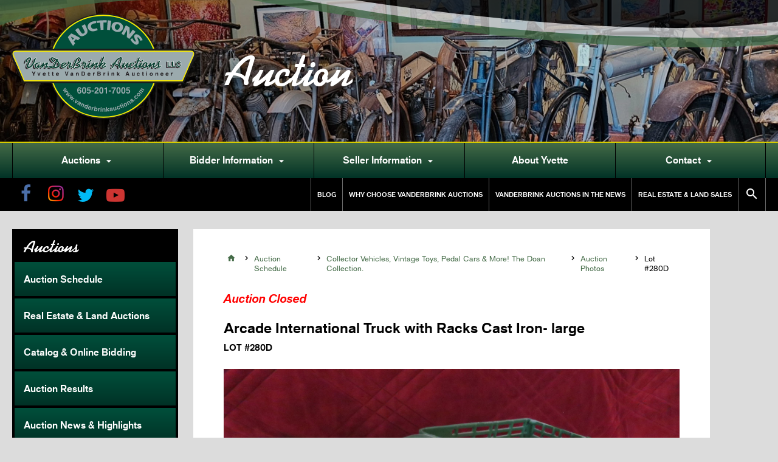

--- FILE ---
content_type: text/html; charset=UTF-8
request_url: https://www.vanderbrinkauctions.com/lot-item/280d/
body_size: 6450
content:
<!doctype html>
<html class="no-js" lang="en">
    <head>
        <meta charset="utf-8">
        <meta http-equiv="x-ua-compatible" content="ie=edge">
        <title>Lot 280D – Arcade International Truck with Racks Cast Iron- large | VanderBrink Auctions</title>

        <meta name="viewport" content="width=device-width, initial-scale=1, maximum-scale=1, user-scalable=no">
        <link rel="icon" type="image/png" href="/favicon-32x32.png" sizes="32x32" />
        <link rel="icon" type="image/png" href="/favicon-16x16.png" sizes="16x16" />
        <link rel="icon" href="/favicon.ico"> 
        <!--<link rel="stylesheet" href="https://maxcdn.bootstrapcdn.com/font-awesome/4.7.0/css/font-awesome.min.css">-->
        <link href="https://fonts.googleapis.com/icon?family=Material+Icons" rel="stylesheet">
        <script src="https://use.typekit.net/wun6dtp.js"></script>
        <script>try{Typekit.load({ async: true });}catch(e){}</script>
        <script type="text/javascript" src="//fast.fonts.net/jsapi/049c890e-479a-4b81-be4a-7448e5332d4c.js"></script>
        <link rel="stylesheet" href="/css/screen.css?v=1.06">
        <script>(function(w,d,s,l,i){w[l]=w[l]||[];w[l].push({'gtm.start':
        new Date().getTime(),event:'gtm.js'});var f=d.getElementsByTagName(s)[0],
        j=d.createElement(s),dl=l!='dataLayer'?'&l='+l:'';j.async=true;j.src=
        'https://www.googletagmanager.com/gtm.js?id='+i+dl;f.parentNode.insertBefore(j,f);
        })(window,document,'script','dataLayer','GTM-59RJVWG');</script>
        
        
        <script>
            fbq('track', 'ViewContent');
        </script>

        <script>
        !function(f,b,e,v,n,t,s)
        {if(f.fbq)return;n=f.fbq=function(){n.callMethod?
        n.callMethod.apply(n,arguments):n.queue.push(arguments)};
        if(!f._fbq)f._fbq=n;n.push=n;n.loaded=!0;n.version='2.0';
        n.queue=[];t=b.createElement(e);t.async=!0;
        t.src=v;s=b.getElementsByTagName(e)[0];
        s.parentNode.insertBefore(t,s)}(window,document,'script',
        'https://connect.facebook.net/en_US/fbevents.js');
        fbq('init', '641044456361651'); 
        fbq('track', 'PageView');
        </script>
        <noscript>
        <img height="1" width="1" 
        src="https://www.facebook.com/tr?id=641044456361651&ev=PageView
        &noscript=1"/>
        </noscript>
        


        <meta name="facebook-domain-verification" content="yfm2qvf6y0v1nbek67kx4zn7ldpuoc" />

        <noscript>
            <img height="1" width="1" 
            src="https://www.facebook.com/tr?id=136123840351352&ev=PageView
            &noscript=1"/>
        </noscript>

        <!-- Facebook Pixel Code -->
        <script>
        !function(f,b,e,v,n,t,s)
        {if(f.fbq)return;n=f.fbq=function(){n.callMethod?
        n.callMethod.apply(n,arguments):n.queue.push(arguments)};
        if(!f._fbq)f._fbq=n;n.push=n;n.loaded=!0;n.version='2.0';
        n.queue=[];t=b.createElement(e);t.async=!0;
        t.src=v;s=b.getElementsByTagName(e)[0];
        s.parentNode.insertBefore(t,s)}(window,document,'script',
        'https://connect.facebook.net/en_US/fbevents.js');
        fbq('init', '889330885108317'); 
        fbq('track', 'PageView');
        </script>
        <noscript>
        <img height="1" width="1" 
        src="https://www.facebook.com/tr?id=889330885108317&ev=PageView
        &noscript=1"/>
        </noscript>
        <!-- End Facebook Pixel Code -->
    </head>

    <body class="lot-item-template-default single single-lot-item postid-4548">

 
    <div id="fb-root"></div>
    <script>(function(d, s, id) {
        var js, fjs = d.getElementsByTagName(s)[0];
        if (d.getElementById(id)) return;
        js = d.createElement(s); js.id = id;
        js.src = 'https://connect.facebook.net/en_US/sdk.js#xfbml=1&version=v3.1';
        fjs.parentNode.insertBefore(js, fjs);
        }(document, 'script', 'facebook-jssdk'));</script>


        <header class="header" data-slides='[
            "/img/content/banner-1.jpg","/img/content/banner-5.jpg","/img/content/banner-6.jpg","/img/content/banner-7.jpg","/img/content/banner-3.jpg","/img/content/banner-8.jpg","/img/content/banner-4.jpg"
        ]'>

            <div class="container logo-container">

                <div class="logo"><a href="/"><img src="/img/assets/vanderbrink-logo-shadow.svg"></a></div>
                <h2 class="page-heading">Auction</h2>
                
            </div>

            <div class="nav-bar">

                <nav class="primary-nav">
                    <ul>
<li id="menu-item-621" class="menu-item menu-item-type-custom menu-item-object-custom menu-item-has-children menu-item-621"><a href="#">Auctions<i class="material-icons">&#xE5C5;</i></a>
<ul  class="sub-menu">
	<li id="menu-item-624" class="menu-item menu-item-type-post_type menu-item-object-page menu-item-624"><a href="https://www.vanderbrinkauctions.com/auction-schedule/">View All Auctions</a></li>
	<li id="menu-item-625" class="menu-item menu-item-type-post_type menu-item-object-page menu-item-625"><a href="https://www.vanderbrinkauctions.com/real-estate-auctions/">Real Estate &#038; Land Auctions</a></li>
	<li id="menu-item-626" class="menu-item menu-item-type-custom menu-item-object-custom menu-item-626"><a target="_blank" href="https://vanderbrinkauction.proxibid.com/asp/AuctionsByCompany.asp?ahid=1530">Catalog &#038; Online Bidding</a></li>
	<li id="menu-item-623" class="menu-item menu-item-type-post_type menu-item-object-page menu-item-623"><a href="https://www.vanderbrinkauctions.com/auction-results/">Auction Results</a></li>
	<li id="menu-item-622" class="menu-item menu-item-type-post_type menu-item-object-page menu-item-622"><a href="https://www.vanderbrinkauctions.com/auction-news-highlights/">Auction News &#038; Highlights</a></li>
</ul>
</li>
<li id="menu-item-627" class="menu-item menu-item-type-post_type menu-item-object-page menu-item-has-children menu-item-627"><a href="https://www.vanderbrinkauctions.com/bidder-information/">Bidder Information<i class="material-icons">&#xE5C5;</i></a>
<ul  class="sub-menu">
	<li id="menu-item-631" class="menu-item menu-item-type-post_type menu-item-object-page menu-item-631"><a href="https://www.vanderbrinkauctions.com/bidder-information/guide-for-bidders/">Guide for Bidders</a></li>
	<li id="menu-item-635" class="menu-item menu-item-type-post_type menu-item-object-page menu-item-635"><a href="https://www.vanderbrinkauctions.com/bidder-information/online-bidder-registration-and-tutorials/">Online Bidder Registration &#038; Tutorials</a></li>
	<li id="menu-item-9625" class="menu-item menu-item-type-post_type menu-item-object-page menu-item-9625"><a href="https://www.vanderbrinkauctions.com/bidder-information/website-video-tutorial/">Website Video Tutorial</a></li>
	<li id="menu-item-1477" class="menu-item menu-item-type-custom menu-item-object-custom menu-item-1477"><a target="_blank" href="/app/uploads/absentee-bidder-contract.pdf">Absentee Bidder Contract</a></li>
	<li id="menu-item-1479" class="menu-item menu-item-type-custom menu-item-object-custom menu-item-1479"><a target="_blank" href="/app/uploads/proof-of-available-funds-sample_2019.pdf">Proof of Available Funds</a></li>
	<li id="menu-item-629" class="menu-item menu-item-type-post_type menu-item-object-page menu-item-629"><a href="https://www.vanderbrinkauctions.com/bidder-information/car-rating-system/">Car Rating System</a></li>
	<li id="menu-item-637" class="menu-item menu-item-type-post_type menu-item-object-page menu-item-637"><a href="https://www.vanderbrinkauctions.com/bidder-information/trucking-shipping/">Trucking &#038; Shipping</a></li>
	<li id="menu-item-634" class="menu-item menu-item-type-post_type menu-item-object-page menu-item-634"><a href="https://www.vanderbrinkauctions.com/bidder-information/links/">Links</a></li>
</ul>
</li>
<li id="menu-item-638" class="menu-item menu-item-type-post_type menu-item-object-page menu-item-has-children menu-item-638"><a href="https://www.vanderbrinkauctions.com/seller-information/">Seller Information<i class="material-icons">&#xE5C5;</i></a>
<ul  class="sub-menu">
	<li id="menu-item-646" class="menu-item menu-item-type-post_type menu-item-object-page menu-item-646"><a href="https://www.vanderbrinkauctions.com/seller-information/why-choose-vanderbrink-auctions/">Why Choose VanDerBrink Auctions</a></li>
	<li id="menu-item-645" class="menu-item menu-item-type-post_type menu-item-object-page menu-item-645"><a href="https://www.vanderbrinkauctions.com/seller-information/why-the-auction-method/">Why The Auction Method</a></li>
	<li id="menu-item-644" class="menu-item menu-item-type-post_type menu-item-object-page menu-item-644"><a href="https://www.vanderbrinkauctions.com/seller-information/auction-planning/">Auction Planning</a></li>
	<li id="menu-item-643" class="menu-item menu-item-type-post_type menu-item-object-page menu-item-643"><a href="https://www.vanderbrinkauctions.com/seller-information/real-estate-land-sales/">Real Estate &#038; Land Sales</a></li>
	<li id="menu-item-642" class="menu-item menu-item-type-post_type menu-item-object-page menu-item-642"><a href="https://www.vanderbrinkauctions.com/seller-information/marketing-advertising/">Marketing &#038; Advertising</a></li>
	<li id="menu-item-641" class="menu-item menu-item-type-post_type menu-item-object-page menu-item-641"><a href="https://www.vanderbrinkauctions.com/seller-information/commissions-settlement/">Commissions &#038; Settlement</a></li>
	<li id="menu-item-640" class="menu-item menu-item-type-post_type menu-item-object-page menu-item-640"><a href="https://www.vanderbrinkauctions.com/seller-information/your-auction-online/">Your Auction Online</a></li>
	<li id="menu-item-639" class="menu-item menu-item-type-post_type menu-item-object-page menu-item-639"><a href="https://www.vanderbrinkauctions.com/seller-information/testimonials/">Testimonials</a></li>
</ul>
</li>
<li id="menu-item-647" class="menu-item menu-item-type-post_type menu-item-object-page menu-item-647"><a href="https://www.vanderbrinkauctions.com/about-yvette/">About Yvette</a></li>
<li id="menu-item-650" class="menu-item menu-item-type-custom menu-item-object-custom menu-item-has-children menu-item-650"><a href="#">Contact<i class="material-icons">&#xE5C5;</i></a>
<ul  class="sub-menu">
	<li id="menu-item-654" class="menu-item menu-item-type-post_type menu-item-object-page menu-item-654"><a href="https://www.vanderbrinkauctions.com/contact/">Contact Us</a></li>
	<li id="menu-item-653" class="menu-item menu-item-type-post_type menu-item-object-page menu-item-653"><a href="https://www.vanderbrinkauctions.com/affiliates-licenses/">Affiliates &#038; Licenses</a></li>
	<li id="menu-item-652" class="menu-item menu-item-type-post_type menu-item-object-page menu-item-652"><a href="https://www.vanderbrinkauctions.com/join-our-email-list/">Join our Email List</a></li>
</ul>
</li>
 
                    </ul>
                </nav>
            </div>

            <div class="sub-nav-bar">

                <div class="container">
                
                    <div class="social-icons">
                        <a href="https://www.facebook.com/YvetteVanDerBrink/" target="_blank"><img src="/img/assets/social/facebook.png"></a>
                        <a href="https://www.instagram.com/salvageprincess_/" target="_blank"><img src="/img/assets/social/instagram.png"></a>
                        <a href="https://twitter.com/salvageprincess" target="_blank"><img src="/img/assets/social/twitter.png"></a>
                        <a href="https://www.youtube.com/channel/UCPtpVh96Zz3uWu2ofGqry0w" target="_blank"><img src="/img/assets/social/youtube.png"></a>
                    </div>

                    <nav class="secondary-nav">
                        <ul>
<li id="menu-item-4047" class="menu-item menu-item-type-post_type menu-item-object-page menu-item-4047"><a href="https://www.vanderbrinkauctions.com/blog/">Blog</a></li>
<li id="menu-item-655" class="menu-item menu-item-type-post_type menu-item-object-page menu-item-655"><a href="https://www.vanderbrinkauctions.com/seller-information/why-choose-vanderbrink-auctions/">Why Choose VanDerBrink Auctions</a></li>
<li id="menu-item-656" class="menu-item menu-item-type-post_type menu-item-object-page menu-item-656"><a href="https://www.vanderbrinkauctions.com/auction-news-highlights/">VanDerBrink Auctions In The News</a></li>
<li id="menu-item-658" class="menu-item menu-item-type-post_type menu-item-object-page menu-item-658"><a href="https://www.vanderbrinkauctions.com/seller-information/real-estate-land-sales/">Real Estate &#038; Land Sales</a></li>
 
                            <li class="search"><a href="/home?s=" class="searchBtn"><i class="material-icons">&#xE8B6;</i></a></li>
                        </ul>
                    </nav>

                </div>

            </div>


            <a href="#" id="mobile-nav-open"><i class="material-icons">&#xE5D2;</i> <span>Menu</span></a>

        </header>
        <div id="mobile-nav-overlay">
            <div class="mobile-nav-container">
                <div class="control-row">
                    <div class="logo"><a href="/"><img src="/img/assets/vanderbink-logo.svg"></a></div>
                    <a href="#" class="left" id="mobile-nav-close"><i class="material-icons close-icon">&#xE5CD;</i> <span>Close</span></a>
                </div>
                <nav class="mobile-nav-primary">
                    <ul>
<li class="menu-item menu-item-type-custom menu-item-object-custom menu-item-has-children menu-item-621"><a href="#">Auctions<i class="material-icons">&#xE5C5;</i></a>
<ul  class="sub-menu">
	<li class="menu-item menu-item-type-post_type menu-item-object-page menu-item-624"><a href="https://www.vanderbrinkauctions.com/auction-schedule/">View All Auctions</a></li>
	<li class="menu-item menu-item-type-post_type menu-item-object-page menu-item-625"><a href="https://www.vanderbrinkauctions.com/real-estate-auctions/">Real Estate &#038; Land Auctions</a></li>
	<li class="menu-item menu-item-type-custom menu-item-object-custom menu-item-626"><a target="_blank" href="https://vanderbrinkauction.proxibid.com/asp/AuctionsByCompany.asp?ahid=1530">Catalog &#038; Online Bidding</a></li>
	<li class="menu-item menu-item-type-post_type menu-item-object-page menu-item-623"><a href="https://www.vanderbrinkauctions.com/auction-results/">Auction Results</a></li>
	<li class="menu-item menu-item-type-post_type menu-item-object-page menu-item-622"><a href="https://www.vanderbrinkauctions.com/auction-news-highlights/">Auction News &#038; Highlights</a></li>
</ul>
</li>
<li class="menu-item menu-item-type-post_type menu-item-object-page menu-item-has-children menu-item-627"><a href="https://www.vanderbrinkauctions.com/bidder-information/">Bidder Information<i class="material-icons">&#xE5C5;</i></a>
<ul  class="sub-menu">
	<li class="menu-item menu-item-type-post_type menu-item-object-page menu-item-631"><a href="https://www.vanderbrinkauctions.com/bidder-information/guide-for-bidders/">Guide for Bidders</a></li>
	<li class="menu-item menu-item-type-post_type menu-item-object-page menu-item-635"><a href="https://www.vanderbrinkauctions.com/bidder-information/online-bidder-registration-and-tutorials/">Online Bidder Registration &#038; Tutorials</a></li>
	<li class="menu-item menu-item-type-post_type menu-item-object-page menu-item-9625"><a href="https://www.vanderbrinkauctions.com/bidder-information/website-video-tutorial/">Website Video Tutorial</a></li>
	<li class="menu-item menu-item-type-custom menu-item-object-custom menu-item-1477"><a target="_blank" href="/app/uploads/absentee-bidder-contract.pdf">Absentee Bidder Contract</a></li>
	<li class="menu-item menu-item-type-custom menu-item-object-custom menu-item-1479"><a target="_blank" href="/app/uploads/proof-of-available-funds-sample_2019.pdf">Proof of Available Funds</a></li>
	<li class="menu-item menu-item-type-post_type menu-item-object-page menu-item-629"><a href="https://www.vanderbrinkauctions.com/bidder-information/car-rating-system/">Car Rating System</a></li>
	<li class="menu-item menu-item-type-post_type menu-item-object-page menu-item-637"><a href="https://www.vanderbrinkauctions.com/bidder-information/trucking-shipping/">Trucking &#038; Shipping</a></li>
	<li class="menu-item menu-item-type-post_type menu-item-object-page menu-item-634"><a href="https://www.vanderbrinkauctions.com/bidder-information/links/">Links</a></li>
</ul>
</li>
<li class="menu-item menu-item-type-post_type menu-item-object-page menu-item-has-children menu-item-638"><a href="https://www.vanderbrinkauctions.com/seller-information/">Seller Information<i class="material-icons">&#xE5C5;</i></a>
<ul  class="sub-menu">
	<li class="menu-item menu-item-type-post_type menu-item-object-page menu-item-646"><a href="https://www.vanderbrinkauctions.com/seller-information/why-choose-vanderbrink-auctions/">Why Choose VanDerBrink Auctions</a></li>
	<li class="menu-item menu-item-type-post_type menu-item-object-page menu-item-645"><a href="https://www.vanderbrinkauctions.com/seller-information/why-the-auction-method/">Why The Auction Method</a></li>
	<li class="menu-item menu-item-type-post_type menu-item-object-page menu-item-644"><a href="https://www.vanderbrinkauctions.com/seller-information/auction-planning/">Auction Planning</a></li>
	<li class="menu-item menu-item-type-post_type menu-item-object-page menu-item-643"><a href="https://www.vanderbrinkauctions.com/seller-information/real-estate-land-sales/">Real Estate &#038; Land Sales</a></li>
	<li class="menu-item menu-item-type-post_type menu-item-object-page menu-item-642"><a href="https://www.vanderbrinkauctions.com/seller-information/marketing-advertising/">Marketing &#038; Advertising</a></li>
	<li class="menu-item menu-item-type-post_type menu-item-object-page menu-item-641"><a href="https://www.vanderbrinkauctions.com/seller-information/commissions-settlement/">Commissions &#038; Settlement</a></li>
	<li class="menu-item menu-item-type-post_type menu-item-object-page menu-item-640"><a href="https://www.vanderbrinkauctions.com/seller-information/your-auction-online/">Your Auction Online</a></li>
	<li class="menu-item menu-item-type-post_type menu-item-object-page menu-item-639"><a href="https://www.vanderbrinkauctions.com/seller-information/testimonials/">Testimonials</a></li>
</ul>
</li>
<li class="menu-item menu-item-type-post_type menu-item-object-page menu-item-647"><a href="https://www.vanderbrinkauctions.com/about-yvette/">About Yvette</a></li>
<li class="menu-item menu-item-type-custom menu-item-object-custom menu-item-has-children menu-item-650"><a href="#">Contact<i class="material-icons">&#xE5C5;</i></a>
<ul  class="sub-menu">
	<li class="menu-item menu-item-type-post_type menu-item-object-page menu-item-654"><a href="https://www.vanderbrinkauctions.com/contact/">Contact Us</a></li>
	<li class="menu-item menu-item-type-post_type menu-item-object-page menu-item-653"><a href="https://www.vanderbrinkauctions.com/affiliates-licenses/">Affiliates &#038; Licenses</a></li>
	<li class="menu-item menu-item-type-post_type menu-item-object-page menu-item-652"><a href="https://www.vanderbrinkauctions.com/join-our-email-list/">Join our Email List</a></li>
</ul>
</li>
                        <li><a href="/home?s="><i class="material-icons">&#xE8B6;</i> Search</a></li>
                    </ul>
                </nav>
                <nav class="mobile-nav-secondary">
                    <ul>
<li class="menu-item menu-item-type-post_type menu-item-object-page menu-item-4047"><a href="https://www.vanderbrinkauctions.com/blog/">Blog</a></li>
<li class="menu-item menu-item-type-post_type menu-item-object-page menu-item-655"><a href="https://www.vanderbrinkauctions.com/seller-information/why-choose-vanderbrink-auctions/">Why Choose VanDerBrink Auctions</a></li>
<li class="menu-item menu-item-type-post_type menu-item-object-page menu-item-656"><a href="https://www.vanderbrinkauctions.com/auction-news-highlights/">VanDerBrink Auctions In The News</a></li>
<li class="menu-item menu-item-type-post_type menu-item-object-page menu-item-658"><a href="https://www.vanderbrinkauctions.com/seller-information/real-estate-land-sales/">Real Estate &#038; Land Sales</a></li>
                    </ul>
                </nav>
                <div class="social-icons-big">
                    <a href="https://www.facebook.com/YvetteVanDerBrink/" target="_blank"><img src="/img/assets/social/facebook-box.png"></a>
                    <a href="https://twitter.com/salvageprincess" target="_blank"><img src="/img/assets/social/twitter-box.png"></a>
                    <a href="https://www.instagram.com/salvageprincess_/" target="_blank"><img src="/img/assets/social/instagram-box.png"></a>
                    <a href="https://www.youtube.com/channel/UCPtpVh96Zz3uWu2ofGqry0w" target="_blank"><img src="/img/assets/social/youtube-box.png"></a>
                </div>
            </div>
        </div>        <div class="container content-container">
            <aside class="sidebar">
                <div class="sidebar-wrapper">
                    <h5>Auctions</h5>
                    <nav class="sidebar-nav">
                        <ul>
<li id="menu-item-693" class="menu-item menu-item-type-post_type menu-item-object-page menu-item-693"><a href="https://www.vanderbrinkauctions.com/auction-schedule/">Auction Schedule</a></li>
<li id="menu-item-699" class="menu-item menu-item-type-post_type menu-item-object-page menu-item-699"><a href="https://www.vanderbrinkauctions.com/real-estate-auctions/">Real Estate &#038; Land Auctions</a></li>
<li id="menu-item-698" class="menu-item menu-item-type-custom menu-item-object-custom menu-item-698"><a target="_blank" href="https://vanderbrinkauction.proxibid.com/asp/AuctionsByCompany.asp?ahid=1530">Catalog &#038; Online Bidding</a></li>
<li id="menu-item-694" class="menu-item menu-item-type-post_type menu-item-object-page menu-item-694"><a href="https://www.vanderbrinkauctions.com/auction-results/">Auction Results</a></li>
<li id="menu-item-696" class="menu-item menu-item-type-post_type menu-item-object-page menu-item-696"><a href="https://www.vanderbrinkauctions.com/auction-news-highlights/">Auction News &#038; Highlights</a></li>
<li id="menu-item-697" class="menu-item menu-item-type-post_type menu-item-object-page menu-item-697"><a href="https://www.vanderbrinkauctions.com/bidder-information/guide-for-bidders/">Guide for Bidders</a></li>
                        </ul>
                    </nav>
                </div>
            </aside>

            <section class="content">

                <div class="auction-layout single-auction-item content-wrapper">

                    <div class="breadcrumb">
                        <a href="/"><i class="material-icons">&#xE88A;</i></a> <i class="material-icons">&#xE315;</i> <a href="/auction-schedule">Auction Schedule</a> <i class="material-icons">&#xE315;</i> <a href="https://www.vanderbrinkauctions.com/auction/collector-vehicles-vintage-toys-pedal-cars-more-the-doan-collection/">Collector Vehicles, Vintage Toys, Pedal Cars &#038; More! The Doan Collection.</a> <i class="material-icons">&#xE315;</i> <a href="/catalog?auction=3949">Auction Photos</a> <i class="material-icons">&#xE315;</i> Lot #280D 
                    </div>
                    <h3 class="alert">Auction Closed</h3></h3>
                    <h1>Arcade International Truck with Racks Cast Iron- large <span>Lot #280D</span></h1>

                    <div class="gallery-container with-loader">
                        <div class="sk-fading-circle">
                                <div class="sk-circle1 sk-circle"></div>
                                <div class="sk-circle2 sk-circle"></div>
                                <div class="sk-circle3 sk-circle"></div>
                                <div class="sk-circle4 sk-circle"></div>
                                <div class="sk-circle5 sk-circle"></div>
                                <div class="sk-circle6 sk-circle"></div>
                                <div class="sk-circle7 sk-circle"></div>
                                <div class="sk-circle8 sk-circle"></div>
                                <div class="sk-circle9 sk-circle"></div>
                                <div class="sk-circle10 sk-circle"></div>
                                <div class="sk-circle11 sk-circle"></div>
                                <div class="sk-circle12 sk-circle"></div>
                        </div>
                        <div class="gallery">
                        
                            <a href="//vanderbrink-live.s3.amazonaws.com/auction3949/280D_1.jpg" class="fresco" data-fresco-group="lot-item"><img src="//vanderbrink-live.s3.amazonaws.com/auction3949/280D_1.jpg" alt="Arcade International Truck with Racks Cast Iron- large - Image 1"></a>
                            <a href="//vanderbrink-live.s3.amazonaws.com/auction3949/280D_2.jpg" class="fresco" data-fresco-group="lot-item"><img src="//vanderbrink-live.s3.amazonaws.com/auction3949/280D_2.jpg" alt="Arcade International Truck with Racks Cast Iron- large - Image 2"></a>
                        </div>
                    </div>
                   
                    <div class="row border-bottom">
                        <p>This is part of the Doan Collection Auction in Lincoln, Ne. Selling AS IS AND ALL SALES ARE FINAL. Shipping is available at Buyer&#8217;s Expense or local pickup. Buyers are responsible for reviewing all information and validate the validity and review information and bid accordingly. You are responsible for all winning bids- no exceptions. Payment is immediate and CC are accepted on toy purchases. Money Wire or Verified is preferred. Mail Plus is in Lincoln, Net and can handle shipping, please call and check for info 402-434-5315. Preview is Oct. 19th at the auction site. For more info call 605-201-7005 or www.vanderbrinkauctions.com. Onsite and Online Auction.</p>
 
                        
                        <h4>Share This Item</h4>
                        <div class="social-icons">
                            <a href="https://www.facebook.com/sharer/sharer.php?u=https://www.vanderbrinkauctions.com/lot-item/280d/" target="_blank"><img src="/img/assets/social/facebook-box.png"></a>
                            <a href="https://twitter.com/share?text=Arcade International Truck with Racks Cast Iron- large&url=https://www.vanderbrinkauctions.com/lot-item/280d/&hashtags=vanderbrinkauctions,vanderbrinksold" target="_blank"><img src="/img/assets/social/twitter-box.png"></a>
                        </div>
                    </div>
                    <p><em>You can bid on this item at the following auction:</em></p>
                    <h3 style="margin-top: 0;">Collector Vehicles, Vintage Toys, Pedal Cars &#038; More! The Doan Collection.</h3>
                    
                    <div class="row primary-details">

                        <div class="details">
                            <dl class="details-table">
                                <dt>Auction Type</dt>
                                <dd>Online, On-Site</dd>
                                <dt>Date</dt>
                                <dd>Saturday October 20, 2018</dd>
                                <dt>Time</dt>
                                <dd>9:30 AM</dd>
                                <dt>Location</dt>
                                <dd>9889 South 56th St. Lincoln, Nebraska 68516 <a href="https://us.search.yahoo.com/yhs/search?hspart=gemni&hsimp=yhs-hp&type=a1513072204351284&q=9889+South+56th+St.+Lincoln%2C+Nebraska+68516" target="_blank">View Map</a></dd>
                                
                            </dl>
                        
                        </div>

                        <div class="action-buttons">
                            <a href="https://www.proxibid.com/asp/Catalog.asp?aid=150422" target="_blank" class="button yellow">Bid Online</a>                            <a href="/catalog?auction=3949" class="button"><i class="material-icons">&#xE412;</i> All Auction Photos</a>
                            <a href="https://www.vanderbrinkauctions.com/auction/collector-vehicles-vintage-toys-pedal-cars-more-the-doan-collection/" class="button">Auction Details</a>
                        </div>
                    </div>

                </div>
            </section>
        </div>
        <div class="promos-wrapper">
            <div class="container flex">
                <div class="image-container" style="background-image:url('/img/content/auction-aerial.jpg');">
                </div>
                <div class="promo-slots">
                    <div class="newsletter wide promo-has-border">
                        <h4>Free E-Newsletter</h4>
                        <p>Join our free email newsletter and never miss a sale!</p>
                        <form class="email-signup" action="https://visitor.r20.constantcontact.com/d.jsp" method="post" name="ccoptin" target="_blank" id="ccoptin">
                            <input type="email" name="ea" placeholder="Enter Email">
                            <button type="submit" name="go" class="button">Sign Up</button>
                            <input type="hidden" name="llr" value="8rqd9aiab">
                        <input type="hidden" name="m" value="1108128940603">
                        <input type="hidden" name="p" value="oi">
                        </form>
                    </div>
                                        <div class="contact wide">
                        <h4>Contact Yvette</h4>
                        <p><a href="/cdn-cgi/l/email-protection#5a232c3f2e2e3f1a2c3b343e3f2838283334313b2f392e3335342974393537"><span class="__cf_email__" data-cfemail="cab3bcafbebeaf8abcaba4aeafb8a8b8a3a4a1abbfa9bea3a5a4b9e4a9a5a7">[email&#160;protected]</span></a></p>
                        <span class="phone"><em>P</em> <a href="tel:+15076732517">507-673-2517</a></span>
                        <span class="cell"><em>C</em> <a href="tel:+16052017005">605-201-7005</a></span>
                    </div>
                    
                    <div class="follow narrow">
                        <h4>Follow Us</h4>
                        <p>Follow VanDerBrink Auctions, LLC and get inside info on all our auctions!</p>
                        <div class="social-icons-big">
                            <a href="https://www.facebook.com/YvetteVanDerBrink/" target="_blank"><img src="/img/assets/social/facebook-box.png"></a>
                            <a href="https://www.instagram.com/salvageprincess_/" target="_blank"><img src="/img/assets/social/instagram-box.png"></a>
                            <a href="https://twitter.com/salvageprincess" target="_blank"><img src="/img/assets/social/twitter-box.png"></a>
                            <a href="https://www.youtube.com/channel/UCPtpVh96Zz3uWu2ofGqry0w" target="_blank"><img src="/img/assets/social/youtube-box.png"></a>
                        </div>
                    </div>
                </div>
            </div>
        </div>

        
        <div class="other-promos-wrapper">
            <div class="container flex">

                <div class="other-promo">
                            <div class="image-container">
                                <a href="https://www.vanderbrinkauctions.com/2019/03/vanderbrink-auctions-featured-in-hot-rod-magazine/"><img src="/img/content/hot-rod-magazine-promo.png"></a>
                            </div>
                            <div class="promo-content">
                                <h5><a href="https://www.vanderbrinkauctions.com/2019/03/vanderbrink-auctions-featured-in-hot-rod-magazine/">Featured in Hot Rod Magazine</a></h5>
                                <p>Check out Hot Rod Magazine&apos;s August 2018 feature on VanDerBrink Auctions and its Rietz Mopar Collection Auction.</p>
                            </div>
                        </div><div class="other-promo">
                            <div class="image-container">
                                <a href="https://www.berkleyclassics.com/" rel="nofollow" target="_blank"><img src="/img/content/berkley-classics-promo.png"></a>
                            </div>
                            <div class="promo-content">
                                <h5><a href="https://www.berkleyclassics.com/" rel="nofollow" target="_blank">Berkley Classics</a></h5>
                                <p>Berkley Classics is an insurance program designed to focus specifically on the needs of collector vehicle owners. <a href="https://www.berkleyclassics.com/" rel="nofollow" target="_blank">Learn more</a>.</p>
                            </div>
                        </div>
            </div>
        </div>

    <footer class="footer">
        <div class="container">
            <div class="footer-row">
                <div class="left">
                    <div class="logo"><a href="/"><img src="/img/assets/vanderbink-logo.svg"></a></div>
                </div>
                <div class="right">
                    <nav class="footer-nav">
                        <ul>
<li id="menu-item-660" class="menu-item menu-item-type-post_type menu-item-object-page menu-item-660"><a href="https://www.vanderbrinkauctions.com/auction-schedule/">Auction Schedule</a></li>
<li id="menu-item-661" class="menu-item menu-item-type-post_type menu-item-object-page menu-item-661"><a href="https://www.vanderbrinkauctions.com/bidder-information/">Bidder Information</a></li>
<li id="menu-item-664" class="menu-item menu-item-type-post_type menu-item-object-page menu-item-664"><a href="https://www.vanderbrinkauctions.com/seller-information/why-choose-vanderbrink-auctions/">Why Choose Us</a></li>
<li id="menu-item-1770" class="menu-item menu-item-type-post_type menu-item-object-page menu-item-1770"><a href="https://www.vanderbrinkauctions.com/seller-information/real-estate-land-sales/">Real Estate &#038; Land Sales</a></li>
<li id="menu-item-663" class="menu-item menu-item-type-post_type menu-item-object-page menu-item-663"><a href="https://www.vanderbrinkauctions.com/contact/">Contact</a></li>
<li id="menu-item-665" class="menu-item menu-item-type-post_type menu-item-object-page menu-item-665"><a href="https://www.vanderbrinkauctions.com/auction-news-highlights/">News</a></li>
                        </ul>
                    </nav>
                </div>
            </div>
            <div class="footer-row acc-contact">
                <div class="left">
                    <div class="accredidations">
                        <a href="/affiliates-licenses" class="sd"><img src="/img/assets/accreditations/sd.png"></a>
                        <a href="/affiliates-licenses" class="naa"><img src="/img/assets/accreditations/naa.png"></a>
                        <a href="/affiliates-licenses" class="mn"><img src="/img/assets/accreditations/mn.png"></a>
                    </div>
                    <p><a href="/affiliates-licenses">View Licenses</a></p>
                </div>
                <div class="right contact-license">
                    <div class="contact">
                        <h6>Contact</h6>
                        <p><a href="/cdn-cgi/l/email-protection#e79e9182939382a791868983829585958e898c869284938e888994c984888a"><span class="__cf_email__" data-cfemail="b3eac5d6c7c7d6f3e5d2ddf7d6c1f1c1daddd8f2c6d0c7dadcddc09dd0dcde">[email&#160;protected]</span></a><br>
                        <span class="phone"><em>P</em> <a href="tel:+15076732517">507-673-2517</a></span>
                        <span class="cell"><em>C</em> <a href="tel:+16052017005">605-201-7005</a></span>
                    </div>
                    <div class="license">
                        <h6>License Information</h6>
                        <p>Licensed in MN, SD, ND, OH, IN, IL, VT, GA, WISC., TX, FL, and more. LAND/Real Estate Broker in SD and MN</p>
                    </div>
                </div>
            </div>
            <div class="footer-row border-top copyright">
                <p><small>&copy; 2025 VanDerBrink Auctions. All Rights Reserved.</small> <small>Built by <a href="https://fusedinteractive.com" style="color:white;" target="_blank">Fused Interactive</a></p>
            </div>
        </div>
    </footer>

    <script data-cfasync="false" src="/cdn-cgi/scripts/5c5dd728/cloudflare-static/email-decode.min.js"></script><script type="text/javascript" src="/js/app.js?v=1.06"></script>

<script defer src="https://static.cloudflareinsights.com/beacon.min.js/vcd15cbe7772f49c399c6a5babf22c1241717689176015" integrity="sha512-ZpsOmlRQV6y907TI0dKBHq9Md29nnaEIPlkf84rnaERnq6zvWvPUqr2ft8M1aS28oN72PdrCzSjY4U6VaAw1EQ==" data-cf-beacon='{"version":"2024.11.0","token":"24fb48ac0f474528b95d02ab15b5f30f","r":1,"server_timing":{"name":{"cfCacheStatus":true,"cfEdge":true,"cfExtPri":true,"cfL4":true,"cfOrigin":true,"cfSpeedBrain":true},"location_startswith":null}}' crossorigin="anonymous"></script>
</body>
</html>

--- FILE ---
content_type: text/css
request_url: https://www.vanderbrinkauctions.com/css/screen.css?v=1.06
body_size: 13204
content:
/*!
VanDerBrink Auctions
Built by Fused Interactive
*/

/*! normalize-scss | MIT/GPLv2 License | bit.ly/normalize-scss */html{font-family:sans-serif;-ms-text-size-adjust:100%;-webkit-text-size-adjust:100%}body{margin:0}article,aside,details,figcaption,figure,footer,header,hgroup,main,menu,nav,section,summary{display:block}audio,canvas,progress,video{display:inline-block;vertical-align:baseline}audio:not([controls]){display:none;height:0}[hidden],template{display:none}a{background-color:transparent}a:active,a:hover{outline:0}abbr[title]{border-bottom:1px dotted}b,strong{font-weight:700}dfn{font-style:italic}h1{font-size:2em;margin:.75em 0}mark{background:#ff0;color:#000}small{font-size:80%}sub,sup{font-size:75%;line-height:0;position:relative;vertical-align:baseline}sup{top:-.5em}sub{bottom:-.25em}img{border:0}svg:not(:root){overflow:hidden}figure{margin:1.5em 40px}hr{-webkit-box-sizing:content-box;box-sizing:content-box;height:0}pre{overflow:auto}code,kbd,pre,samp{font-family:monospace,monospace;font-size:1em}button,input,optgroup,select,textarea{color:inherit;font:inherit;margin:0}button{overflow:visible}button,select{text-transform:none}button,html input[type=button],input[type=reset],input[type=submit]{-webkit-appearance:button;cursor:pointer}button[disabled],html input[disabled]{cursor:default}button::-moz-focus-inner,input::-moz-focus-inner{border:0;padding:0}input{line-height:normal}input[type=checkbox],input[type=radio]{-webkit-box-sizing:border-box;box-sizing:border-box;padding:0}input[type=number]::-webkit-inner-spin-button,input[type=number]::-webkit-outer-spin-button{height:auto}input[type=search]{-webkit-appearance:textfield;-webkit-box-sizing:content-box;box-sizing:content-box}input[type=search]::-webkit-search-cancel-button,input[type=search]::-webkit-search-decoration{-webkit-appearance:none}fieldset{border:1px solid silver;margin:0 2px;padding:.35em .625em .75em}legend{border:0;padding:0}textarea{overflow:auto}optgroup{font-weight:700}table{border-collapse:collapse;border-spacing:0}td,th{padding:0}.fr-overlay,.fr-overlay [class^=fr-],.fr-spinner,.fr-spinner [class^=fr-],.fr-window,.fr-window [class^=fr-]{-webkit-box-sizing:border-box;box-sizing:border-box}.fr-window{position:fixed;width:100%;height:100%;top:0;left:0;font:13px/20px Lucida Sans,Lucida Sans Unicode,Lucida Grande,Verdana,Arial,sans-serif;-webkit-transform:translateZ(0);transform:translateZ(0)}.fr-overlay{z-index:99998}.fr-window{z-index:99999}.fr-spinner{z-index:100000}.fr-overlay{position:fixed;top:0;left:0;height:100%;width:100%}.fr-overlay-background{float:left;width:100%;height:100%;background:#000;opacity:.9;filter:alpha(opacity=90)}.fr-overlay-ui-fullclick .fr-overlay-background{background:#292929;opacity:1;filter:alpha(opacity=100)}.fr-overlay.fr-mobile-touch,.fr-window.fr-mobile-touch{position:absolute;overflow:visible}.fr-measured{margin:0!important;min-width:0!important;min-height:0!important}.fr-box{top:0;left:0}.fr-box,.fr-pages{position:absolute;width:100%;height:100%}.fr-pages{overflow:hidden;-webkit-user-select:none;-moz-user-select:none;-ms-user-select:none;user-select:none}.fr-page{position:absolute;width:100%;height:100%}.fr-container{position:absolute;top:0;left:0;right:0;bottom:0;margin:0;padding:0;text-align:center}.fr-hovering-clickable .fr-container{cursor:pointer}.fr-ui-inside .fr-container,.fr-ui-inside.fr-no-sides .fr-container{padding:20px}.fr-ui-outside .fr-container{padding:20px 82px}.fr-ui-outside.fr-no-sides .fr-container{padding:20px 48px}@media (max-width:700px) and (orientation:portrait),all and (orientation:landscape) and (max-height:700px){.fr-ui-inside .fr-container,.fr-ui-inside.fr-no-sides .fr-container{padding:12px}.fr-ui-outside .fr-container{padding:12px 72px}.fr-ui-outside.fr-no-sides .fr-container{padding:12px 48px}}@media (max-width:500px) and (orientation:portrait),all and (orientation:landscape) and (max-height:500px){.fr-ui-inside .fr-container,.fr-ui-inside.fr-no-sides .fr-container{padding:0}.fr-ui-outside .fr-container{padding:0 72px}.fr-ui-outside.fr-no-sides .fr-container{padding:0 48px}}.fr-ui-fullclick .fr-container,.fr-ui-fullclick.fr-no-sides .fr-container{padding:0}.fr-ui-fullclick.fr-type-video .fr-container{padding:0 62px}.fr-ui-fullclick.fr-no-sides.fr-type-video .fr-container{padding:48px 0}.fr-overflow-y .fr-container{padding-top:0!important;padding-bottom:0!important}.fr-content,.fr-content-background{position:absolute;top:50%;left:50%;overflow:visible}.fr-content-element{float:left;width:100%;height:100%}.fr-content-background{background:#101010}.fr-info{color:#efefef;font-size:13px;line-height:20px;text-align:left;-webkit-text-size-adjust:none;-moz-text-size-adjust:none;-ms-text-size-adjust:none;text-size-adjust:none;-webkit-user-select:text;-moz-user-select:text;-ms-user-select:text;user-select:text}.fr-info,.fr-info-background{position:absolute;top:0;left:0;width:100%}.fr-info-background{height:100%;background:#000;line-height:1%;-webkit-filter:none;filter:none;opacity:1}.fr-ui-inside .fr-info-background{filter:alpha(opacity=80);opacity:.8;zoom:1}.fr-ui-outside .fr-info-background{background:#0d0d0d}.fr-content .fr-info{top:auto;bottom:0}.fr-info-padder{display:block;overflow:hidden;padding:12px;position:relative;width:auto}.fr-caption{width:auto;display:inline;white-space:wrap}.fr-position{color:#b3b3b3;float:right;line-height:21px;opacity:.99;position:relative;text-align:right;margin-left:15px;white-space:nowrap}.fr-position-inside,.fr-position-outside{position:absolute;bottom:0;right:0;margin:12px;width:auto;padding:2px 8px;border-radius:10px;font-size:11px;line-height:20px;text-shadow:0 1px 0 rgba(0,0,0,.4);display:none;overflow:hidden;white-space:nowrap;-webkit-text-size-adjust:none;-moz-text-size-adjust:none;-ms-text-size-adjust:none;text-size-adjust:none;-webkit-user-select:text;-moz-user-select:text;-ms-user-select:text;user-select:text}.fr-position-inside{border:0}.fr-position-background{position:absolute;top:0;left:0;width:100%;height:100%;background:#0d0d0d;filter:alpha(opacity=80);opacity:.8;zoom:1}.fr-position-text{color:#b3b3b3}.fr-position-inside .fr-position-text,.fr-position-outside .fr-position-text{float:left;position:relative;text-shadow:0 1px 1px rgba(0,0,0,.3);opacity:1}.fr-ui-outside .fr-position-outside{display:block}.fr-ui-outside .fr-info .fr-position{display:none}.fr-ui-inside.fr-no-caption .fr-position-inside{display:block}.fr-info a,.fr-info a:hover{color:#ccc;border:0;background:none;text-decoration:underline}.fr-info a:hover{color:#eee}.fr-ui-inside.fr-no-caption .fr-caption,.fr-ui-outside.fr-no-caption .fr-info{display:none}.fr-stroke{position:absolute;top:0;left:0;width:100%;height:1px}.fr-stroke-vertical{width:1px;height:100%}.fr-stroke-horizontal{padding:0 1px}.fr-stroke-right{left:auto;right:0}.fr-stroke-bottom{top:auto;bottom:0}.fr-stroke-color{float:left;width:100%;height:100%;background:hsla(0,0%,100%,.08)}.fr-info .fr-stroke-color{background:rgba(80,80,80,.3)}.fr-ui-fullclick .fr-stroke,.fr-ui-outside.fr-has-caption .fr-content .fr-stroke-bottom{display:none}.fr-ui-fullclick .fr-content-background{-webkit-box-shadow:none;box-shadow:none}.fr-info .fr-stroke-top{display:none}.fr-side{position:absolute;top:50%;width:54px;height:72px;margin:0 9px;margin-top:-36px;cursor:pointer;-webkit-user-select:none;-moz-user-select:none;-ms-user-select:none;user-select:none;zoom:1}.fr-side-previous{left:0}.fr-side-next{right:0;left:auto}.fr-side-disabled{cursor:default}.fr-side-hidden{display:none!important}.fr-side-button{float:left;width:100%;height:100%;margin:0;padding:0}.fr-side-button-background{position:absolute;top:0;left:0;width:100%;height:100%;background-color:#101010;background-color:#ccc}.fr-side-button-icon{float:left;position:relative;height:100%;width:100%;zoom:1;background-position:50% 50%;background-repeat:no-repeat}@media (max-width:500px) and (orientation:portrait),all and (orientation:landscape) and (max-height:414px){.fr-side{width:54px;height:60px;margin:0;margin-top:-30px}.fr-side-button{width:48px;height:60px;margin:0 3px}}.fr-close{position:absolute;width:48px;height:48px;top:0;right:0;cursor:pointer;-webkit-user-select:none;-moz-user-select:none;-ms-user-select:none;user-select:none}.fr-close-background,.fr-close-icon{position:absolute;top:12px;left:12px;height:26px;width:26px;background-position:50% 50%;background-repeat:no-repeat}.fr-close-background{background-color:#000}.fr-thumbnails{position:absolute;overflow:hidden}.fr-thumbnails-disabled .fr-thumbnails{display:none!important}.fr-thumbnails-horizontal .fr-thumbnails{width:100%;height:12%;min-height:74px;max-height:160px;bottom:0}.fr-thumbnails-vertical .fr-thumbnails{height:100%;width:10%;min-width:74px;max-width:160px;left:0}.fr-thumbnails,.fr-thumbnails *{-webkit-user-select:none;-moz-user-select:none;-ms-user-select:none;user-select:none}.fr-thumbnails-wrapper{position:absolute;top:0;left:50%;height:100%}.fr-thumbnails-vertical .fr-thumbnails-wrapper{top:50%;left:0}.fr-thumbnails-slider{position:relative;width:100%;height:100%;float:left;zoom:1}.fr-thumbnails-slider-slide{position:absolute;top:0;left:0;height:100%}.fr-thumbnails-thumbs{float:left;height:100%;overflow:hidden;position:relative;top:0;left:0}.fr-thumbnails-slide{position:absolute;top:0;height:100%;width:100%}.fr-thumbnail-frame{position:absolute;zoom:1;overflow:hidden}.fr-thumbnail{position:absolute;width:30px;height:100%;left:50%;top:50%;zoom:1;cursor:pointer;margin:0 10px}.fr-ltIE9 .fr-thumbnail *{overflow:hidden;z-index:1;zoom:1}.fr-thumbnail-wrapper{position:relative;background:#161616;width:100%;height:100%;float:left;overflow:hidden;display:inline;z-index:0}.fr-thumbnail-overlay{cursor:pointer}.fr-thumbnail-active .fr-thumbnail-overlay{cursor:default}.fr-thumbnail-overlay,.fr-thumbnail-overlay-background,.fr-thumbnail-overlay-border{position:absolute;top:0;left:0;width:100%;height:100%;overflow:hidden;border:0 solid transparent}.fr-ltIE9 .fr-thumbnail-overlay-border{border-width:0!important}.fr-thumbnail .fr-thumbnail-image{position:absolute;filter:alpha(opacity=85);opacity:.85;max-width:none}.fr-thumbnail-active:hover .fr-thumbnail-image,.fr-thumbnail:hover .fr-thumbnail-image{filter:alpha(opacity=99);opacity:.99}.fr-thumbnail-active .fr-thumbnail-image,.fr-thumbnail-active:hover .fr-thumbnail-image{filter:alpha(opacity=35);opacity:.35}.fr-thumbnail-active{cursor:default}.fr-thumbnail-loading,.fr-thumbnail-loading-background,.fr-thumbnail-loading-icon{position:absolute;top:0;left:0;width:100%;height:100%}.fr-thumbnail-loading-background{background-color:#161616;background-position:50% 50%;background-repeat:no-repeat;opacity:.8;position:relative;float:left}.fr-thumbnail-loading-icon{display:none}.fr-thumbnail-error .fr-thumbnail-image{position:absolute;top:0;left:0;width:100%;height:100%;background-color:#202020}.fr-thumbnails-side{float:left;height:100%;width:28px;margin:0 5px;position:relative;overflow:hidden}.fr-thumbnails-side-previous{margin-left:12px}.fr-thumbnails-side-next{margin-right:12px}.fr-thumbnails-vertical .fr-thumbnails-side{height:28px;width:100%;margin:10px 0}.fr-thumbnails-vertical .fr-thumbnails-side-previous{margin-top:20px}.fr-thumbnails-vertical .fr-thumbnails-side-next{margin-bottom:20px}.fr-thumbnails-side-button{position:absolute;top:50%;left:50%;margin-top:-14px;margin-left:-14px;width:28px;height:28px;cursor:pointer}.fr-thumbnails-side-button-background{position:absolute;top:0;left:0;height:100%;width:100%;filter:alpha(opacity=80);opacity:.8;-webkit-transition:background-color .2s ease-in;transition:background-color .2s ease-in;background-color:#333;cursor:pointer;border-radius:4px}.fr-thumbnails-side-button:hover .fr-thumbnails-side-button-background{background-color:#3b3b3b}.fr-thumbnails-side-button-disabled *{cursor:default}.fr-thumbnails-side-button-disabled:hover .fr-thumbnails-side-button-background{background-color:#333}.fr-thumbnails-side-button-icon{height:42px;width:42px;position:absolute;top:0;left:0;width:100%;height:100%}.fr-thumbnails-vertical .fr-thumbnail-frame,.fr-thumbnails-vertical .fr-thumbnails-side,.fr-thumbnails-vertical .fr-thumbnails-thumbs{clear:both}.fr-window-ui-fullclick .fr-thumbnails{background:#090909}.fr-window-ui-fullclick.fr-thumbnails-enabled.fr-thumbnails-horizontal .fr-info .fr-stroke-bottom,.fr-window-ui-fullclick.fr-thumbnails-enabled.fr-thumbnails-vertical .fr-info .fr-stroke-left{display:block!important}.fr-thumbnails-horizontal .fr-thumbnails-thumbs{padding:12px 5px}.fr-thumbnails-vertical .fr-thumbnails-thumbs{padding:5px 12px}.fr-thumbnails-measured .fr-thumbnails-thumbs{padding:0!important}@media (min-height:700px){.fr-thumbnails-horizontal .fr-thumbnails-thumbs{padding:16px 8px}.fr-thumbnails-horizontal .fr-thumbnails-side{margin:0 8px}.fr-thumbnails-horizontal .fr-thumbnails-side-previous{margin-left:16px}.fr-thumbnails-horizontal .fr-thumbnails-side-next{margin-right:16px}}@media (min-height:980px){.fr-thumbnails-horizontal .fr-thumbnails-thumbs{padding:20px 10px}.fr-thumbnails-horizontal .fr-thumbnails-side{margin:0 10px}.fr-thumbnails-horizontal .fr-thumbnails-side-previous{margin-left:20px}.fr-thumbnails-horizontal .fr-thumbnails-side-next{margin-right:20px}}@media (min-width:1200px){.fr-thumbnails-vertical .fr-thumbnails-thumbs{padding:8px 16px}.fr-thumbnails-vertical .fr-thumbnails-side{margin:0 8px}.fr-thumbnails-vertical .fr-thumbnails-side-previous{margin-top:16px}.fr-thumbnails-vertical .fr-thumbnails-side-next{margin-bottom:16px}}@media (min-width:1800px){.fr-thumbnails-vertical .fr-thumbnails-thumbs{padding:10px 20px}.fr-thumbnails-vertical .fr-thumbnails-side{margin:10px 0}.fr-thumbnails-vertical .fr-thumbnails-side-previous{margin-top:20px}.fr-thumbnails-vertical .fr-thumbnails-side-next{margin-bottom:20px}}@media (max-width:500px) and (orientation:portrait),all and (orientation:landscape) and (max-height:500px){.fr-thumbnails-horizontal .fr-thumbnails{display:none!important}}@media (max-width:700px) and (orientation:portrait),all and (orientation:landscape) and (max-height:414px){.fr-thumbnails-vertical .fr-thumbnails{display:none!important}}@media (max-width:500px) and (orientation:portrait),all and (orientation:landscape) and (max-height:414px){.fr-page{min-width:100%;min-height:100%}}.fr-window-ui-fullclick .fr-close-outside,.fr-window-ui-fullclick .fr-content .fr-close,.fr-window-ui-fullclick .fr-content .fr-info,.fr-window-ui-fullclick .fr-content .fr-side-next,.fr-window-ui-fullclick .fr-content .fr-side-previous,.fr-window-ui-fullclick .fr-side-next-outside,.fr-window-ui-fullclick .fr-side-previous-outside,.fr-window-ui-inside .fr-close-fullclick,.fr-window-ui-inside .fr-close-outside,.fr-window-ui-inside .fr-page>.fr-info,.fr-window-ui-inside .fr-side-next-fullclick,.fr-window-ui-inside .fr-side-next-outside,.fr-window-ui-inside .fr-side-previous-fullclick,.fr-window-ui-inside .fr-side-previous-outside,.fr-window-ui-outside .fr-close-fullclick,.fr-window-ui-outside .fr-content .fr-close,.fr-window-ui-outside .fr-content .fr-info,.fr-window-ui-outside .fr-content .fr-side-next,.fr-window-ui-outside .fr-content .fr-side-previous,.fr-window-ui-outside .fr-side-next-fullclick,.fr-window-ui-outside .fr-side-previous-fullclick{display:none!important}.fr-toggle-ui{opacity:0;-webkit-transition:opacity .3s;transition:opacity .3s}.fr-visible-fullclick-ui .fr-box>.fr-toggle-ui,.fr-visible-inside-ui .fr-ui-inside .fr-toggle-ui{opacity:1}.fr-hidden-fullclick-ui .fr-box>.fr-toggle-ui,.fr-hidden-inside-ui .fr-ui-inside .fr-toggle-ui{-webkit-transition:opacity .3s;transition:opacity .3s}.fr-ltIE9.fr-hidden-fullclick-ui .fr-box>.fr-toggle-ui,.fr-ltIE9.fr-hidden-inside-ui .fr-ui-inside .fr-toggle-ui{display:none}.fr-spinner{position:fixed;width:52px;height:52px;background:#101010;background:hsla(0,0%,6%,.85);border-radius:5px}.fr-spinner div{position:absolute;top:0;left:0;height:64%;width:64%;margin-left:18%;margin-top:18%;opacity:1;-webkit-animation:fresco-12 1.2s infinite ease-in-out;animation:fresco-12 1.2s infinite ease-in-out}.fr-spinner div:after{content:"";position:absolute;top:0;left:50%;width:2px;height:8px;margin-left:-1px;background:#fff;-webkit-box-shadow:0 0 1px transparent;box-shadow:0 0 1px transparent}.fr-spinner div.fr-spin-1{-webkit-transform:rotate(30deg);transform:rotate(30deg);-webkit-animation-delay:-1.1s;animation-delay:-1.1s}.fr-spinner div.fr-spin-2{-webkit-transform:rotate(60deg);transform:rotate(60deg);-webkit-animation-delay:-1s;animation-delay:-1s}.fr-spinner div.fr-spin-3{-webkit-transform:rotate(90deg);transform:rotate(90deg);-webkit-animation-delay:-.9s;animation-delay:-.9s}.fr-spinner div.fr-spin-4{-webkit-transform:rotate(120deg);transform:rotate(120deg);-webkit-animation-delay:-.8s;animation-delay:-.8s}.fr-spinner div.fr-spin-5{-webkit-transform:rotate(150deg);transform:rotate(150deg);-webkit-animation-delay:-.7s;animation-delay:-.7s}.fr-spinner div.fr-spin-6{-webkit-transform:rotate(180deg);transform:rotate(180deg);-webkit-animation-delay:-.6s;animation-delay:-.6s}.fr-spinner div.fr-spin-7{-webkit-transform:rotate(210deg);transform:rotate(210deg);-webkit-animation-delay:-.5s;animation-delay:-.5s}.fr-spinner div.fr-spin-8{-webkit-transform:rotate(240deg);transform:rotate(240deg);-webkit-animation-delay:-.4s;animation-delay:-.4s}.fr-spinner div.fr-spin-9{-webkit-transform:rotate(270deg);transform:rotate(270deg);-webkit-animation-delay:-.3s;animation-delay:-.3s}.fr-spinner div.fr-spin-10{-webkit-transform:rotate(300deg);transform:rotate(300deg);-webkit-animation-delay:-.2s;animation-delay:-.2s}.fr-spinner div.fr-spin-11{-webkit-transform:rotate(330deg);transform:rotate(330deg);-webkit-animation-delay:-.1s;animation-delay:-.1s}.fr-spinner div.fr-spin-12{-webkit-transform:rotate(1turn);transform:rotate(1turn);-webkit-animation-delay:0s;animation-delay:0s}@-webkit-keyframes fresco-12{0%{opacity:1}to{opacity:0}}@keyframes fresco-12{0%{opacity:1}to{opacity:0}}.fr-thumbnail-spinner{position:absolute;top:50%;left:50%;margin-top:-20px;margin-left:-20px;width:40px;height:40px}.fr-thumbnail-spinner-spin{position:relative;float:left;margin:8px 0 0 8px;text-indent:-9999em;border-top:2px solid hsla(0,0%,100%,.2);border-right:2px solid hsla(0,0%,100%,.2);border-bottom:2px solid hsla(0,0%,100%,.2);border-left:2px solid #fff;-webkit-animation:fr-thumbnail-spin 1.1s infinite linear;animation:fr-thumbnail-spin 1.1s infinite linear}.fr-thumbnail-spinner-spin,.fr-thumbnail-spinner-spin:after{border-radius:50%;width:24px;height:24px}@-webkit-keyframes fr-thumbnail-spin{0%{-webkit-transform:rotate(0deg);transform:rotate(0deg)}to{-webkit-transform:rotate(1turn);transform:rotate(1turn)}}@keyframes fr-thumbnail-spin{0%{-webkit-transform:rotate(0deg);transform:rotate(0deg)}to{-webkit-transform:rotate(1turn);transform:rotate(1turn)}}.fr-error{float:left;position:relative;background-color:#ca3434;width:160px;height:160px}.fr-error-icon{position:absolute;width:42px;height:42px;top:50%;left:50%;margin-left:-21px;margin-top:-21px}.fr-window-skin-fresco .fr-close-icon,.fr-window-skin-fresco .fr-error-icon,.fr-window-skin-fresco .fr-side-button-icon,.fr-window-skin-fresco .fr-thumbnails-side-button-icon{background-image:url("/img/assets/sprite.svg")}.fr-window-skin-fresco .fr-error-icon,.fr-window-skin-fresco.fr-no-svg .fr-close-icon,.fr-window-skin-fresco.fr-no-svg .fr-side-button-icon,.fr-window-skin-fresco.fr-no-svg .fr-thumbnails-side-button-icon{background-image:url("/img/assets/sprite.png")}.fr-window-skin-fresco .fr-error-icon{background-position:-160px -126px}.fr-window-skin-fresco .fr-content-background{background:#101010;-webkit-box-shadow:0 0 5px rgba(0,0,0,.4);box-shadow:0 0 5px rgba(0,0,0,.4)}.fr-window-skin-fresco.fr-window-ui-fullclick .fr-content-background{-webkit-box-shadow:none;box-shadow:none}.fr-window-skin-fresco .fr-side-button-background{background-color:transparent}.fr-window-skin-fresco .fr-side-previous .fr-side-button-icon{background-position:-13px -14px}.fr-window-skin-fresco .fr-side-next .fr-side-button-icon{background-position:-93px -14px}.fr-window-skin-fresco .fr-side-previous:hover .fr-side-button-icon{background-position:-13px -114px}.fr-window-skin-fresco .fr-side-next:hover .fr-side-button-icon{background-position:-93px -114px}.fr-window-skin-fresco.fr-no-svg .fr-hovering-previous .fr-side-previous .fr-side-button-icon,.fr-window-skin-fresco.fr-no-svg.fr-mobile-touch .fr-side-previous .fr-side-button-icon{background-position:-13px -114px}.fr-window-skin-fresco.fr-no-svg .fr-hovering-next .fr-side-next .fr-side-button-icon,.fr-window-skin-fresco.fr-no-svg.fr-mobile-touch .fr-side-next .fr-side-button-icon{background-position:-93px -114px}.fr-window-skin-fresco.fr-no-svg .fr-hovering-previous .fr-side-previous.fr-side-disabled .fr-side-button-icon,.fr-window-skin-fresco.fr-no-svg .fr-side-previous.fr-side-disabled .fr-side-button-icon,.fr-window-skin-fresco.fr-no-svg .fr-side-previous.fr-side-disabled:hover .fr-side-button-icon{background-position:-13px -214px}.fr-window-skin-fresco.fr-no-svg .fr-hovering-next .fr-side-next.fr-side-disabled .fr-side-button-icon,.fr-window-skin-fresco.fr-no-svg .fr-side-next.fr-side-disabled .fr-side-button-icon,.fr-window-skin-fresco.fr-no-svg .fr-side-next.fr-side-disabled:hover .fr-side-button-icon{background-position:-93px -214px}.fr-window-skin-fresco.fr-svg .fr-side-previous .fr-side-button-icon{background-position:-13px -114px}.fr-window-skin-fresco.fr-svg .fr-side-next .fr-side-button-icon{background-position:-93px -114px}.fr-window-skin-fresco.fr-svg .fr-side-button-icon{opacity:.5}.fr-window-skin-fresco.fr-svg .fr-hovering-next .fr-side-next .fr-side-button-icon,.fr-window-skin-fresco.fr-svg .fr-hovering-previous .fr-side-previous .fr-side-button-icon,.fr-window-skin-fresco.fr-svg .fr-side:hover .fr-side-button-icon{opacity:1}.fr-window-skin-fresco.fr-svg.fr-mobile-touch .fr-side .fr-side-button-icon{opacity:.8}.fr-window-skin-fresco.fr-svg .fr-hovering-next .fr-side-disabled .fr-side-button-icon,.fr-window-skin-fresco.fr-svg .fr-hovering-previous .fr-side-disabled .fr-side-button-icon,.fr-window-skin-fresco.fr-svg.fr-mobile-touch .fr-side-disabled .fr-side-button-icon,.fr-window-skin-fresco.fr-svg .fr-side-disabled .fr-side-button-icon,.fr-window-skin-fresco.fr-svg .fr-side-disabled:hover .fr-side-button-icon{opacity:.2}.fr-window-skin-fresco.fr-window-ui-fullclick.fr-showing-type-image .fr-side-disabled .fr-side-button-icon,.fr-window-skin-fresco.fr-window-ui-inside .fr-type-image .fr-side-disabled .fr-side-button-icon{background-image:none}@media (max-width:500px) and (orientation:portrait),all and (orientation:landscape) and (max-height:414px){.fr-window-skin-fresco .fr-side-previous .fr-side-button-icon{background-position:0 -300px}.fr-window-skin-fresco .fr-side-next .fr-side-button-icon{background-position:-48px -300px}.fr-window-skin-fresco .fr-side-previous:hover .fr-side-button-icon{background-position:0 -360px}.fr-window-skin-fresco .fr-side-next:hover .fr-side-button-icon{background-position:-48px -360px}.fr-window-skin-fresco.fr-no-svg .fr-hovering-previous .fr-side-previous .fr-side-button-icon,.fr-window-skin-fresco.fr-no-svg.fr-mobile-touch .fr-side-previous .fr-side-button-icon{background-position:0 -360px}.fr-window-skin-fresco.fr-no-svg .fr-hovering-next .fr-side-next .fr-side-button-icon,.fr-window-skin-fresco.fr-no-svg.fr-mobile-touch .fr-side-next .fr-side-button-icon{background-position:-48px -360px}.fr-window-skin-fresco.fr-svg .fr-side-previous .fr-side-button-icon{background-position:0 -360px}.fr-window-skin-fresco.fr-svg .fr-side-next .fr-side-button-icon{background-position:-48px -360px}.fr-window-skin-fresco.fr-no-svg .fr-hovering-previous .fr-side-previous.fr-side-disabled .fr-side-button-icon,.fr-window-skin-fresco.fr-no-svg .fr-side-previous.fr-side-disabled .fr-side-button-icon,.fr-window-skin-fresco.fr-no-svg .fr-side-previous.fr-side-disabled:hover .fr-side-button-icon{background-position:0 -420px}.fr-window-skin-fresco.fr-no-svg .fr-hovering-next .fr-side-next.fr-side-disabled .fr-side-button-icon,.fr-window-skin-fresco.fr-no-svg .fr-side-next.fr-side-disabled .fr-side-button-icon,.fr-window-skin-fresco.fr-no-svg .fr-side-next.fr-side-disabled:hover .fr-side-button-icon{background-position:-48px -420px}}.fr-window-skin-fresco.fr-window-ui-outside .fr-close-background{background-color:#363636}.fr-window-skin-fresco.fr-window-ui-outside .fr-close:hover .fr-close-background{background-color:#434343}.fr-window-skin-fresco.fr-window-ui-fullclick .fr-close-background,.fr-window-skin-fresco.fr-window-ui-inside .fr-close-background{background-color:#131313;filter:alpha(opacity=80);opacity:.8}.fr-window-skin-fresco.fr-window-ui-fullclick .fr-close:hover .fr-close-background,.fr-window-skin-fresco.fr-window-ui-inside .fr-close:hover .fr-close-background{background-color:#191919}.fr-window-skin-fresco .fr-close .fr-close-icon{background-position:-168px -8px}.fr-window-skin-fresco .fr-close:hover .fr-close-icon{background-position:-210px -8px}.fr-window-skin-fresco.fr-svg .fr-close .fr-close-icon{background-position:-210px -8px;opacity:.8}.fr-window-skin-fresco .fr-close:hover .fr-close-icon,.fr-window-skin-fresco.fr-mobile-touch .fr-close:hover .fr-close-icon,.fr-window-skin-fresco.fr-svg.fr-mobile-touch .fr-close .fr-close-icon{opacity:1}.fr-window-skin-fresco .fr-thumbnail-wrapper{border:0 solid transparent;-webkit-box-shadow:0 0 3px rgba(0,0,0,.3);box-shadow:0 0 3px rgba(0,0,0,.3)}.fr-window-skin-fresco .fr-thumbnail-active .fr-thumbnail-wrapper{-webkit-box-shadow:0 0 1px rgba(0,0,0,.1);box-shadow:0 0 1px rgba(0,0,0,.1)}.fr-window-skin-fresco .fr-thumbnail-wrapper{-webkit-box-shadow:0 -1px 4px rgba(0,0,0,.3);box-shadow:0 -1px 4px rgba(0,0,0,.3)}.fr-window-skin-fresco .fr-thumbnail-overlay-border{border-width:1px;border-color:hsla(0,0%,100%,.08)}.fr-window-skin-fresco .fr-thumbnail-active .fr-thumbnail-overlay-border,.fr-window-skin-fresco .fr-thumbnail-active:hover .fr-thumbnail-overlay-border{border:0}.fr-window-skin-fresco .fr-thumbnails-side-previous .fr-thumbnails-side-button-icon{background-position:-167px -49px}.fr-window-skin-fresco .fr-thumbnails-side-previous:hover .fr-thumbnails-side-button-icon{background-position:-209px -49px}.fr-window-skin-fresco .fr-thumbnails-side-next .fr-thumbnails-side-button-icon{background-position:-167px -91px}.fr-window-skin-fresco .fr-thumbnails-side-next:hover .fr-thumbnails-side-button-icon{background-position:-209px -91px}.fr-window-skin-fresco.fr-thumbnails-vertical .fr-thumbnails-side-previous .fr-thumbnails-side-button-icon{background-position:-293px -49px}.fr-window-skin-fresco.fr-thumbnails-vertical .fr-thumbnails-side-previous:hover .fr-thumbnails-side-button-icon{background-position:-335px -49px}.fr-window-skin-fresco.fr-thumbnails-vertical .fr-thumbnails-side-next .fr-thumbnails-side-button-icon{background-position:-293px -91px}.fr-window-skin-fresco.fr-thumbnails-vertical .fr-thumbnails-side-next:hover .fr-thumbnails-side-button-icon{background-position:-335px -91px}.fr-window-skin-fresco.fr-svg .fr-thumbnails-side .fr-thumbnails-side-button-icon{-webkit-transition:opacity .2s ease-in;transition:opacity .2s ease-in;opacity:.8}.fr-window-skin-fresco.fr-svg .fr-thumbnails-side-previous .fr-thumbnails-side-button-disabled,.fr-window-skin-fresco.fr-svg .fr-thumbnails-side-previous .fr-thumbnails-side-button-icon{background-position:-167px -49px}.fr-window-skin-fresco.fr-svg .fr-thumbnails-side-next .fr-thumbnails-side-button-disabled,.fr-window-skin-fresco.fr-svg .fr-thumbnails-side-next .fr-thumbnails-side-button-icon{background-position:-209px -91px}.fr-window-skin-fresco.fr-svg .fr-thumbnails-side:hover .fr-thumbnails-side-button-icon{opacity:1}.fr-window-skin-fresco.fr-svg.fr-thumbnails-vertical .fr-thumbnails-side-previous .fr-thumbnails-side-button-disabled,.fr-window-skin-fresco.fr-svg.fr-thumbnails-vertical .fr-thumbnails-side-previous .fr-thumbnails-side-button-icon{background-position:-293px -49px}.fr-window-skin-fresco.fr-svg.fr-thumbnails-vertical .fr-thumbnails-side-next .fr-thumbnails-side-button-disabled,.fr-window-skin-fresco.fr-svg.fr-thumbnails-vertical .fr-thumbnails-side-next .fr-thumbnails-side-button-icon{background-position:-335px -91px}.fr-window-skin-fresco.fr-svg .fr-thumbnails-side .fr-thumbnails-side-button-disabled,.fr-window-skin-fresco.fr-svg .fr-thumbnails-side:hover .fr-thumbnails-side-button-disabled{opacity:.5}.fr-window-skin-fresco.fr-no-svg .fr-thumbnails-side-previous .fr-thumbnails-side-button-disabled .fr-thumbnails-side-button-icon,.fr-window-skin-fresco.fr-no-svg .fr-thumbnails-side-previous:hover .fr-thumbnails-side-button-disabled .fr-thumbnails-side-button-icon{background-position:-251px -49px}.fr-window-skin-fresco.fr-no-svg .fr-thumbnails-side-next .fr-thumbnails-side-button-disabled .fr-thumbnails-side-button-icon,.fr-window-skin-fresco.fr-no-svg .fr-thumbnails-side-next:hover .fr-thumbnails-side-button-disabled .fr-thumbnails-side-button-icon{background-position:-251px -91px}.fr-window-skin-fresco.fr-no-svg .fr-thumbnails-side .fr-thumbnails-side-button-disabled .fr-thumbnails-side-button-background,.fr-window-skin-fresco.fr-no-svg .fr-thumbnails-side:hover .fr-thumbnails-side-button-disabled .fr-thumbnails-side-button-background{filter:alpha(opacity=50)}.fr-window-skin-fresco.fr-no-svg.fr-thumbnails-vertical .fr-thumbnails-side-previous .fr-thumbnails-side-button-disabled .fr-thumbnails-side-button-icon,.fr-window-skin-fresco.fr-no-svg.fr-thumbnails-vertical .fr-thumbnails-side-previous:hover .fr-thumbnails-side-button-disabled .fr-thumbnails-side-button-icon{background-position:-377px -49px}.fr-window-skin-fresco.fr-no-svg.fr-thumbnails-vertical .fr-thumbnails-side-next .fr-thumbnails-side-button-disabled .fr-thumbnails-side-button-icon,.fr-window-skin-fresco.fr-no-svg.fr-thumbnails-vertical .fr-thumbnails-side-next:hover .fr-thumbnails-side-button-disabled .fr-thumbnails-side-button-icon{background-position:-377px -91px}

/*! lightslider - v1.1.5 - 2015-10-31
* https://github.com/sachinchoolur/lightslider
* Copyright (c) 2015 Sachin N; Licensed MIT */

/*! lightslider - v1.1.3 - 2015-04-14
* https://github.com/sachinchoolur/lightslider
* Copyright (c) 2015 Sachin N; Licensed MIT */.lSSlideOuter{overflow:hidden;-webkit-touch-callout:none;-webkit-user-select:none;-moz-user-select:none;-ms-user-select:none;user-select:none}.lightSlider:after,.lightSlider:before{content:" ";display:table}.lightSlider{overflow:hidden;margin:0}.lSSlideWrapper{max-width:100%;overflow:hidden;position:relative}.lSSlideWrapper>.lightSlider:after{clear:both}.lSSlideWrapper .lSSlide{-webkit-transform:translate(0);transform:translate(0);-webkit-transition:all 1s;-webkit-transition-property:-webkit-transform,height;-webkit-transition-property:height,-webkit-transform;transition-property:height,-webkit-transform;transition-property:transform,height;transition-property:transform,height,-webkit-transform;-webkit-transition-duration:inherit!important;transition-duration:inherit!important;-webkit-transition-timing-function:inherit!important;transition-timing-function:inherit!important}.lSSlideWrapper .lSFade{position:relative}.lSSlideWrapper .lSFade>*{position:absolute!important;top:0;left:0;z-index:9;margin-right:0;width:100%}.lSSlideWrapper.usingCss .lSFade>*{opacity:0;-webkit-transition-delay:0s;transition-delay:0s;-webkit-transition-duration:inherit!important;transition-duration:inherit!important;-webkit-transition-property:opacity;transition-property:opacity;-webkit-transition-timing-function:inherit!important;transition-timing-function:inherit!important}.lSSlideWrapper .lSFade>.active{z-index:10}.lSSlideWrapper.usingCss .lSFade>.active{opacity:1}.lSSlideOuter .lSPager.lSpg{margin:10px 0 0;padding:0;text-align:center}.lSSlideOuter .lSPager.lSpg>li{cursor:pointer;display:inline-block;padding:0 5px}.lSSlideOuter .lSPager.lSpg>li a{background-color:#222;border-radius:30px;display:inline-block;height:8px;overflow:hidden;text-indent:-999em;width:8px;position:relative;z-index:99;-webkit-transition:all .5s linear 0s;transition:all .5s linear 0s}.lSSlideOuter .lSPager.lSpg>li.active a,.lSSlideOuter .lSPager.lSpg>li:hover a{background-color:#428bca}.lSSlideOuter .media{opacity:.8}.lSSlideOuter .media.active{opacity:1}.lSSlideOuter .lSPager.lSGallery{list-style:none outside none;padding-left:0;margin:0;overflow:hidden;transform:translateZ(0);-moz-transform:translateZ(0);-ms-transform:translateZ(0);-webkit-transform:translateZ(0);-o-transform:translateZ(0);-webkit-transition-property:-webkit-transform;-moz-transition-property:-moz-transform;-webkit-touch-callout:none;-webkit-user-select:none;-moz-user-select:none;-ms-user-select:none;user-select:none}.lSSlideOuter .lSPager.lSGallery li{overflow:hidden;-webkit-transition:border-radius .12s linear linear 0s .35s 0s;transition:border-radius .12s linear linear 0s .35s 0s}.lSSlideOuter .lSPager.lSGallery li.active,.lSSlideOuter .lSPager.lSGallery li:hover{border-radius:5px}.lSSlideOuter .lSPager.lSGallery img{display:block;height:auto;max-width:100%}.lSSlideOuter .lSPager.lSGallery:after,.lSSlideOuter .lSPager.lSGallery:before{content:" ";display:table}.lSSlideOuter .lSPager.lSGallery:after{clear:both}.lSAction>a{width:32px;display:block;top:50%;height:32px;background-image:url("/img/assets/controls.png");cursor:pointer;position:absolute;z-index:99;margin-top:-16px;opacity:.5;-webkit-transition:opacity .35s linear 0s;transition:opacity .35s linear 0s}.lSAction>a:hover{opacity:1}.lSAction>.lSPrev{background-position:0 0;left:10px}.lSAction>.lSNext{background-position:-32px 0;right:10px}.lSAction>a.disabled{pointer-events:none}.cS-hidden{height:1px;opacity:0;filter:alpha(opacity=0);overflow:hidden}.lSSlideOuter.vertical{position:relative}.lSSlideOuter.vertical.noPager{padding-right:0!important}.lSSlideOuter.vertical .lSGallery{position:absolute!important;right:0;top:0}.lSSlideOuter.vertical .lightSlider>*{width:100%!important;max-width:none!important}.lSSlideOuter.vertical .lSAction>a{left:50%;margin-left:-14px;margin-top:0}.lSSlideOuter.vertical .lSAction>.lSNext{background-position:31px -31px;bottom:10px;top:auto}.lSSlideOuter.vertical .lSAction>.lSPrev{background-position:0 -31px;bottom:auto;top:10px}.lSSlideOuter.lSrtl{direction:rtl}.lSSlideOuter .lightSlider,.lSSlideOuter .lSPager{padding-left:0;list-style:none outside none}.lSSlideOuter.lSrtl .lightSlider,.lSSlideOuter.lSrtl .lSPager{padding-right:0}.lSSlideOuter .lightSlider>*,.lSSlideOuter .lSGallery li{float:left}.lSSlideOuter.lSrtl .lightSlider>*,.lSSlideOuter.lSrtl .lSGallery li{float:right!important}@-webkit-keyframes rightEnd{0%{left:0}50%{left:-15px}to{left:0}}@keyframes rightEnd{0%{left:0}50%{left:-15px}to{left:0}}@-webkit-keyframes topEnd{0%{top:0}50%{top:-15px}to{top:0}}@keyframes topEnd{0%{top:0}50%{top:-15px}to{top:0}}@-webkit-keyframes leftEnd{0%{left:0}50%{left:15px}to{left:0}}@keyframes leftEnd{0%{left:0}50%{left:15px}to{left:0}}@-webkit-keyframes bottomEnd{0%{bottom:0}50%{bottom:-15px}to{bottom:0}}@keyframes bottomEnd{0%{bottom:0}50%{bottom:-15px}to{bottom:0}}.lSSlideOuter .rightEnd{-webkit-animation:rightEnd .3s;animation:rightEnd .3s;position:relative}.lSSlideOuter .leftEnd{-webkit-animation:leftEnd .3s;animation:leftEnd .3s;position:relative}.lSSlideOuter.vertical .rightEnd{-webkit-animation:topEnd .3s;animation:topEnd .3s;position:relative}.lSSlideOuter.vertical .leftEnd{-webkit-animation:bottomEnd .3s;animation:bottomEnd .3s;position:relative}.lSSlideOuter.lSrtl .rightEnd{-webkit-animation:leftEnd .3s;animation:leftEnd .3s;position:relative}.lSSlideOuter.lSrtl .leftEnd{-webkit-animation:rightEnd .3s;animation:rightEnd .3s;position:relative}.lightSlider.lsGrab>*{cursor:-webkit-grab;cursor:-o-grab;cursor:-ms-grab;cursor:grab}.lightSlider.lsGrabbing>*{cursor:move;cursor:-webkit-grabbing;cursor:-o-grabbing;cursor:-ms-grabbing;cursor:grabbing}*,:after,:before{-webkit-box-sizing:border-box;box-sizing:border-box}body{background:#dcdcdc;color:#000;font-family:Applied Sans W01;-moz-osx-font-smoothing:grayscale;-webkit-font-smoothing:antialiased;height:100%;font-size:16px}body.fixed{position:fixed;overflow:hidden}@media (max-width:768px){body{font-size:13px}}.all-caps{text-transform:uppercase}p{line-height:24px}p.green{color:#446b47}p.center{text-align:center}hr{border:0;width:100%;height:10px;position:relative}hr:after{height:8px;background:#000;bottom:0}hr:after,hr:before{content:"";display:block;width:100%;position:absolute}hr:before{height:2px;background:#446b47;bottom:12px}a{-webkit-transition:color .25s;transition:color .25s;text-decoration:none}a,a:hover{color:#000}h1,h2,h3,h4,h5,h6{font-weight:800;font-family:Kaufmann W01}img{max-width:100%;height:auto}.breadcrumb{margin-bottom:30px}.iradio{border-radius:50%}.iframe-container{position:relative;padding-bottom:56.25%;padding-top:35px;height:0;overflow:hidden}.iframe-container iframe{position:absolute;top:0;left:0;width:100%;height:100%}ul.bulleted{margin:0 0 20px;padding:0}ul.bulleted li{list-style:none;margin:0;padding-left:20px;font-size:16px;line-height:24px;text-indent:0;position:relative}ul.bulleted li:before{content:"";display:inline-block;width:6px;height:6px;border-radius:6px;background:#000;position:absolute;left:0;top:50%;margin-top:-3px}.button{outline:0;background:-webkit-gradient(linear,left top,left bottom,from(#446b47),to(#013226));background:linear-gradient(180deg,#446b47,#013226);border:4px solid #000;font-size:14px;font-weight:800;color:#fff;padding:8px 14px}.button:hover{border:4px solid #d6cb00;color:#fff}.button.darker{background:-webkit-gradient(linear,left top,left bottom,from(#004f3b),to(#013225));background:linear-gradient(180deg,#004f3b,#013225)}.button.yellow{background:-webkit-gradient(linear,left top,left bottom,from(#f4e927),to(#bfb607));background:linear-gradient(180deg,#f4e927,#bfb607);color:#000}.button.yellow:hover{color:#000}.button.block{display:inline-block}.button.bigger{font-size:18px}.button.full{width:100%;clear:both;text-align:center;margin:20px 0}.button i{display:inline-block;vertical-align:middle;margin-left:3px;font-size:20px}.social-share-container{margin-top:12px;white-space:nowrap}.social-share-button{border-radius:3px;font-size:11px;height:20px;padding:3px 5px 6px;display:inline-block;vertical-align:bottom;margin:0 1px;font-weight:700}.social-share-button img{float:left;margin-top:3px;margin-right:6px;width:12px}.social-share-button.twitter{background-color:#00aced;color:#fff}.social-share-button.twitter:hover{background-color:#1a91da}.social-share-button.email{background-color:#aaa;color:#fff}.social-share-button.email:hover{background-color:#999}.lSAction>a{background:none;opacity:.9}.lSAction i{color:#000;font-weight:700;background:#fff;width:25px;height:25px;border-radius:25px}.lSSlideOuter .lSPager.lSpg>li a{background-color:#446b47}.lSSlideOuter .lSPager.lSpg>li.active a{background-color:#d6cb00}.align-right{text-align:right}[data-slides]{background-image:url("/img/content/banner-1.jpg");background-repeat:no-repeat;background-position:50%;background-size:cover;-webkit-transition:background-image 1s linear;transition:background-image 1s linear}.test{height:220px}@media (min-width:48em){.test{height:320px}}.container{max-width:1280px;margin-left:auto;margin-right:auto;padding-left:20px;padding-right:20px}.container.flex{display:-webkit-box;display:-ms-flexbox;display:flex}.video-wrapper{position:relative;padding-bottom:75%;padding-top:25px;height:0}.video-wrapper iframe{position:absolute;top:0;left:0;width:100%;height:100%}.header{position:relative;background-color:#000}.header:before{height:100px;background:url("/img/assets/header-swoosh.svg") bottom;background-repeat:no-repeat;background-size:cover;z-index:1}.header:after,.header:before{content:"";position:absolute;top:0;left:0;width:100%}.header:after{height:0;background-color:rgba(0,0,0,.74);z-index:0}.header .logo-container{display:-webkit-box;display:-ms-flexbox;display:flex;-ms-flex-wrap:row wrap;flex-wrap:row wrap;-webkit-box-align:center;-ms-flex-align:center;align-items:center}@media (max-width:960px){.header .logo-container{display:block}.header .logo-container .page-heading{margin-top:0;text-align:center}}.header .logo{width:360px;margin-left:-30px;position:relative;z-index:2}.header .logo img{width:100%;height:auto}.header .page-heading{position:relative;z-index:500;color:#fff;font-size:72px;line-height:65px;text-shadow:0 5px 20px rgba(0,0,0,.71);margin-left:20px}@media (max-width:768px){.header .page-heading{margin-left:0}}.header .nav-bar{border-top:2px solid #d6cb00}.header .nav-bar .primary-nav{display:block;background:-webkit-gradient(linear,left top,left bottom,from(#446b47),to(#013226));background:linear-gradient(180deg,#446b47,#013226)}.header .nav-bar .primary-nav>ul{margin:0 auto;padding:0;max-width:1280px;padding-left:20px;padding-right:20px;display:-webkit-box;display:-ms-flexbox;display:flex}.header .nav-bar .primary-nav>ul>li{list-style:none;margin:0;padding:0;width:20%;border-left:1px solid #000;position:relative}.header .nav-bar .primary-nav>ul>li:last-child{border-right:1px solid #000}.header .nav-bar .primary-nav>ul>li.menu-item-has-children i{vertical-align:middle;font-size:20px;margin-left:4px}.header .nav-bar .primary-nav>ul>li>a{display:block;padding:18px 10px;width:100%;text-align:center;color:#fff;font-size:16px;font-weight:800}.header .nav-bar .primary-nav>ul>li ul{display:none}.header .nav-bar .primary-nav>ul>li.current_page_item>a{color:#d6cb00}.header .nav-bar .primary-nav>ul>li:hover>a{background:#000;color:#d6cb00}.header .nav-bar .primary-nav>ul>li:hover ul{margin:0;padding:5px 0 15px;display:block;position:absolute;z-index:500;width:100%;left:0;top:55px;background:#fff;border:1px solid #000;-webkit-box-shadow:3px 3px 6px 0 rgba(0,0,0,.5);box-shadow:3px 3px 6px 0 rgba(0,0,0,.5)}.header .nav-bar .primary-nav>ul>li:hover ul>li{margin:0;padding:0;display:block;clear:both}.header .nav-bar .primary-nav>ul>li:hover ul>li a{display:block;padding:12px 25px;color:#000;font-size:15px;font-weight:800}.header .nav-bar .primary-nav>ul>li:hover ul>li.current_page_item a,.header .nav-bar .primary-nav>ul>li:hover ul>li a:hover{background:#dcdcdc}.header .sub-nav-bar{background:#000}.header .sub-nav-bar .container{overflow:hidden}.header .sub-nav-bar .social-icons{float:left;margin-top:10px}.header .sub-nav-bar .social-icons a{display:inline-block;width:45px;text-align:center}@media screen and (min-width:961px) and (max-width:985px){.header .sub-nav-bar .social-icons a{width:37.5px}}.header .sub-nav-bar .secondary-nav{float:right}.header .sub-nav-bar .secondary-nav ul{margin:0;padding:0;display:-webkit-box;display:-ms-flexbox;display:flex}.header .sub-nav-bar .secondary-nav ul li{list-style:none;margin:0;padding:0;border-left:1px solid #686868}.header .sub-nav-bar .secondary-nav ul li a{display:block;margin:0;color:#fff;font-size:11px;text-transform:uppercase;font-weight:800;padding:20px 10px}.header .sub-nav-bar .secondary-nav ul li a:hover{background:#446b47;color:#fff}.header .sub-nav-bar .secondary-nav ul li.search{border-right:1px solid #686868}.header .sub-nav-bar .secondary-nav ul li.search a{padding:14px 10px}.header .sub-nav-bar .secondary-nav .searchBtn i{color:#fff}@media (max-width:960px){.header{padding-bottom:20px}.header .nav-bar,.header .sub-nav-bar{display:none}.header .page-heading{margin-bottom:0}}@media (max-width:960px){.header:before{background-position:100% 100%;height:100px;top:60px}.header:after{height:60px}}@media (max-width:768px){.header .logo{width:230px;margin-left:-16px}.header .page-heading{font-size:48px;line-height:50px}}#mobile-nav-open{display:none;position:absolute;top:33px;right:20px;text-transform:uppercase;font-size:15px;font-weight:800;color:#fff;z-index:500}#mobile-nav-open i{margin-right:2px}#mobile-nav-open i,#mobile-nav-open span{display:inline-block;vertical-align:middle}@media (max-width:960px){#mobile-nav-open{display:block}}#mobile-nav-overlay{display:none;position:fixed;top:0;left:0;width:100%;height:100%;overflow-y:scroll;background:#000;z-index:999;padding:14px 21px 35px}#mobile-nav-overlay.open{display:block}#mobile-nav-overlay .control-row{overflow:hidden;position:relative}#mobile-nav-overlay .logo{width:195px;float:left}#mobile-nav-overlay #mobile-nav-close{position:absolute;right:0;top:20px;color:#fff;font-size:15px;font-weight:800;text-transform:uppercase}#mobile-nav-overlay #mobile-nav-close i{margin-right:2px}#mobile-nav-overlay #mobile-nav-close i,#mobile-nav-overlay #mobile-nav-close span{display:inline-block;vertical-align:middle}#mobile-nav-overlay .mobile-nav-primary{margin-top:40px}#mobile-nav-overlay .mobile-nav-primary>ul{margin:0;padding:0}#mobile-nav-overlay .mobile-nav-primary>ul>li{border-top:1px solid #686868;list-style:none;margin:0}#mobile-nav-overlay .mobile-nav-primary>ul>li>a{color:#f1f1f1;font-size:28px;font-weight:800;position:relative;display:block;width:100%;padding:20px 0}#mobile-nav-overlay .mobile-nav-primary>ul>li>a i{position:absolute;font-size:30px;right:0;top:50%;margin-top:-15px;-webkit-transform:rotate(0deg);transform:rotate(0deg)}#mobile-nav-overlay .mobile-nav-primary>ul>li.open>a i{-webkit-transform:rotate(-180deg);transform:rotate(-180deg)}#mobile-nav-overlay .mobile-nav-primary>ul>li>ul{display:none;margin:0;padding:10px 0 0;-webkit-box-pack:justify;-ms-flex-pack:justify;justify-content:space-between;-webkit-box-orient:horizontal;-webkit-box-direction:normal;-ms-flex-flow:row wrap;flex-flow:row wrap}#mobile-nav-overlay .mobile-nav-primary>ul>li>ul li{width:50%;padding-right:10px;margin-bottom:20px}#mobile-nav-overlay .mobile-nav-primary>ul>li>ul li a{color:#a5a5a5;font-size:16px;font-weight:800}#mobile-nav-overlay .mobile-nav-primary>ul>li>ul li.current_page_item a,#mobile-nav-overlay .mobile-nav-primary>ul>li>ul li a:hover{color:#446b47}#mobile-nav-overlay .mobile-nav-primary>ul>li.open>ul{display:-webkit-box;display:-ms-flexbox;display:flex}#mobile-nav-overlay .mobile-nav-secondary{padding-top:10px;border-top:1px solid #686868;border-bottom:1px solid #686868;padding-bottom:10px}#mobile-nav-overlay .mobile-nav-secondary ul{margin:0;padding:0}#mobile-nav-overlay .mobile-nav-secondary ul li{margin:23px 0;padding:0}#mobile-nav-overlay .mobile-nav-secondary ul li a{color:#a5a5a5;font-size:15px;font-weight:800}#mobile-nav-overlay .social-icons-big{display:-webkit-box;display:-ms-flexbox;display:flex;-webkit-box-pack:justify;-ms-flex-pack:justify;justify-content:space-between;margin-top:30px}#mobile-nav-overlay .social-icons-big a{width:calc(100% / 4 - 30px)}#mobile-nav-overlay .social-icons-big a img{display:block;width:100%;height:auto}.promos-wrapper{padding:55px 0;background:#ababab;position:relative}.promos-wrapper:after{height:8px;background:#000;top:5px}.promos-wrapper:after,.promos-wrapper:before{content:"";display:block;width:100%;position:absolute}.promos-wrapper:before{height:2px;background:#446b47;top:0}.promos-wrapper .flex{-ms-flex-wrap:wrap;flex-wrap:wrap}.promos-wrapper .image-container{width:40%;background-size:cover!important;background-repeat:no-repeat!important;background-position:50%!important}.promos-wrapper .promo-slots{width:calc(60% - 40px);margin-left:40px;display:-webkit-box;display:-ms-flexbox;display:flex;-ms-flex-wrap:wrap;flex-wrap:wrap}.promos-wrapper .promo-slots .wide{width:50%;margin-right:10%}.promos-wrapper .promo-slots .narrow{width:40%}.promos-wrapper .promo-slots h4{margin:0 0 10px;font-size:24px}.promos-wrapper .promo-slots p{margin-top:0}.promos-wrapper .promo-slots p em{font-weight:800;color:#446b47;font-style:normal}.promos-wrapper .promo-slots .promo-has-border{padding-bottom:22px;margin-bottom:28px;position:relative}.promos-wrapper .promo-slots .promo-has-border:after{content:"";display:block;height:8px;width:100%;background:#000;position:absolute;bottom:0}.promos-wrapper .promo-slots .promo-has-border:before{content:"";display:block;height:2px;width:100%;background:#446b47;position:absolute;bottom:12px}.promos-wrapper .promo-slots .newsletter .email-signup{display:-webkit-box;display:-ms-flexbox;display:flex;-webkit-box-pack:justify;-ms-flex-pack:justify;justify-content:space-between}.promos-wrapper .promo-slots .newsletter .email-signup input[type=email]{border:0;outline:0;background:#e4e4e4;padding:14px;font-size:16px;margin-right:0;width:65%}.promos-wrapper .promo-slots .newsletter .email-signup .button{width:35%}.promos-wrapper .promo-slots .contact span{display:inline-block;margin-right:30px}.promos-wrapper .promo-slots .contact span em{font-style:normal;font-weight:800;color:#446b47}.promos-wrapper .promo-slots .follow .social-icons-big{display:-webkit-box;display:-ms-flexbox;display:flex}.promos-wrapper .promo-slots .follow .social-icons-big a{display:inline-block;width:25%;margin-right:15px}.promos-wrapper .promo-slots .follow .social-icons-big a img{width:100%;height:auto;display:block}.promos-wrapper .promo-slots .follow .social-icons-big a:hover{opacity:.9}@media (max-width:1000px){.promos-wrapper .image-container{width:50%}.promos-wrapper .promo-slots{width:calc(50% - 30px);margin-left:30px;-webkit-box-orient:horizontal;-webkit-box-direction:normal;-ms-flex-flow:row wrap;flex-flow:row wrap}.promos-wrapper .promo-slots .narrow,.promos-wrapper .promo-slots .wide{width:100%;margin-right:0;padding-bottom:30px;margin-bottom:25px;position:relative}.promos-wrapper .promo-slots .narrow:after,.promos-wrapper .promo-slots .wide:after{content:"";display:block;height:8px;width:100%;background:#000;position:absolute;bottom:0}.promos-wrapper .promo-slots .narrow:before,.promos-wrapper .promo-slots .wide:before{content:"";display:block;height:2px;width:100%;background:#446b47;position:absolute;bottom:12px}}@media (max-width:768px){.promos-wrapper .image-container{width:100%;height:240px;margin-bottom:30px}.promos-wrapper .promo-slots{width:100%;margin-left:0}}.testimonials-wrapper{display:-webkit-box;display:-ms-flexbox;display:flex;-webkit-box-orient:horizontal;-webkit-box-direction:normal;-ms-flex-flow:row wrap;flex-flow:row wrap}.testimonials-wrapper .testimonials-box{width:58%;padding:50px 0 30px;background:url("/img/assets/testimonials-bg.jpg") no-repeat 50%;background-size:cover;position:relative;text-align:center}.testimonials-wrapper .testimonials-box h3{font-size:36px;color:#fff;margin:0 0 30px}.testimonials-wrapper .testimonials-box a.view-all{color:#446b47;margin:0 auto;display:inline-block;font-size:14px}.testimonials-wrapper .testimonials-box .testimonials-slide-wrapper{margin:30px 0 0}.testimonials-wrapper .testimonials-box ul{margin:0;padding:0}.testimonials-wrapper .testimonials-box ul li{margin:0;padding:20px 80px 30px;list-style:none}.testimonials-wrapper .testimonials-box ul li p{color:#fff;max-width:540px;margin:0 auto}.testimonials-wrapper .testimonials-box ul li p.author{padding-top:40px;font-weight:700}.testimonials-wrapper .testimonials-box .lSSlideOuter .lSPager.lSpg>li a{background-color:#fff}.testimonials-wrapper .testimonials-box .lSSlideOuter .lSPager.lSpg>li.active a{background-color:#446b47}.testimonials-wrapper .testimonials-box .lSAction .lSNext,.testimonials-wrapper .testimonials-box .lSAction .lSPrev{background:none;background-color:#446b47;opacity:1;top:35%;width:50px;height:50px;margin-top:-25px}.testimonials-wrapper .testimonials-box .lSAction .lSNext i,.testimonials-wrapper .testimonials-box .lSAction .lSPrev i{height:50px;font-size:20px;line-height:50px;color:#fff;background:none;border-radius:0}.testimonials-wrapper .testimonials-box .lSAction .lSNext:hover,.testimonials-wrapper .testimonials-box .lSAction .lSPrev:hover{background-color:#588a5c}.testimonials-wrapper .testimonials-box .lSAction .lSPrev{left:0}.testimonials-wrapper .testimonials-box .lSAction .lSNext{right:0}.testimonials-wrapper .gallery-box{width:42%;display:-webkit-box;display:-ms-flexbox;display:flex;-ms-flex-wrap:wrap;flex-wrap:wrap}.testimonials-wrapper .gallery-box a{display:block;width:50%;background-size:cover!important;background-position:50%!important;background-repeat:no-repeat!important}.testimonials-wrapper .gallery-box a img{display:none}@media (max-width:768px){.testimonials-wrapper .testimonials-box{width:100%}.testimonials-wrapper .gallery-box{width:100%;height:400px}}.other-promos-wrapper{background:#dcdcdc;padding:35px 0}.other-promos-wrapper .flex{-webkit-box-pack:justify;-ms-flex-pack:justify;justify-content:space-between}.other-promos-wrapper .flex,.other-promos-wrapper .other-promo{-webkit-box-orient:horizontal;-webkit-box-direction:normal;-ms-flex-flow:row wrap;flex-flow:row wrap}.other-promos-wrapper .other-promo{width:calc(50% - 20px);margin-right:20px;display:-webkit-box;display:-ms-flexbox;display:flex}.other-promos-wrapper .other-promo .image-container{width:115px}.other-promos-wrapper .other-promo .image-container img{width:100%;height:auto;display:block}.other-promos-wrapper .other-promo .promo-content{width:calc(100% - 115px - 25px);margin-left:25px}.other-promos-wrapper .other-promo h5{font-size:24px;line-height:30px;margin:0 0 10px}.other-promos-wrapper .other-promo p{margin-top:0;padding-top:0;max-width:350px}@media (max-width:768px){.other-promos-wrapper .other-promo{margin-right:10px;margin-left:10px}.other-promos-wrapper .other-promo .image-container{width:100%;clear:both}.other-promos-wrapper .other-promo .promo-content{width:100%;margin-left:0;padding-top:20px}}.news-highlights{margin-bottom:40px}.news-highlights .single-link{display:block;margin-bottom:10px;padding-left:24px;position:relative}.news-highlights .single-link:before{color:#446b47;display:block;font-family:Material Icons;font-size:20px;margin-right:10px;position:absolute;left:0}.news-highlights .single-link.pdf:before{content:"\E24D"}.news-highlights .single-link.video:before{content:"\E04B"}.news-highlights .single-link.webpage:before{content:"\E89E"}.news-highlights .single-link:hover .title{color:#013226}.news-highlights .single-link .title{color:#446b47;font-size:16px;font-weight:700}.news-highlights .single-link .publisher{color:#686868;font-size:14px}.footer{padding-top:40px;padding-bottom:40px;background:#000}.footer .footer-row{max-width:1280px;margin:0 auto;display:-webkit-box;display:-ms-flexbox;display:flex;-webkit-box-pack:justify;-ms-flex-pack:justify;justify-content:space-between;-webkit-box-align:center;-ms-flex-align:center;align-items:center}.footer .footer-row .left{width:300px;text-align:center}.footer .footer-row .left p{margin:4px 0}.footer .footer-row .left a{color:#446b47;font-size:15px}.footer .footer-row .right{width:calc(100% - 340px);margin-left:140px}.footer .footer-row.border-top{border-top:1px solid #686868;padding-top:20px;margin-top:20px}@media (max-width:1150px){.footer .footer-row .right{margin-left:50px}}.footer .logo{width:100%}.footer .logo img{max-width:100%;height:auto}.footer .footer-nav ul{margin:0;padding:0;display:-webkit-box;display:-ms-flexbox;display:flex;-webkit-box-orient:horizontal;-webkit-box-direction:normal;-ms-flex-flow:row wrap;flex-flow:row wrap}.footer .footer-nav ul:after{-webkit-box-flex:align-self;-ms-flex:align-self;flex:align-self;content:""}.footer .footer-nav ul li{list-style:none;margin:0 40px 20px 0;padding:0}.footer .footer-nav ul li a{color:#fff;font-size:14px;font-weight:800}.footer .footer-nav ul li.current_page_item a,.footer .footer-nav ul li a:hover{color:#446b47}.footer .accredidations a{display:inline-block;margin-right:15px}.footer .accredidations a img{width:100%;height:auto;display:block}.footer .accredidations a.sd{width:55px}.footer .accredidations a.naa{width:37px}.footer .accredidations a.mn{width:43px}.footer .contact-license{display:-webkit-box;display:-ms-flexbox;display:flex;-webkit-box-orient:horizontal;-webkit-box-direction:normal;-ms-flex-flow:row wrap;flex-flow:row wrap}.footer .contact-license .contact,.footer .contact-license .license{width:50%;padding-right:50px}.footer .contact-license .contact h6,.footer .contact-license .license h6{font-family:Applied Sans W01;font-size:14px;color:#fff;margin:0 0 5px}.footer .contact-license .contact a,.footer .contact-license .contact p,.footer .contact-license .contact span,.footer .contact-license .license a,.footer .contact-license .license p,.footer .contact-license .license span{color:#a5a5a5;text-align:left;line-height:27px}.footer .contact-license .contact a em,.footer .contact-license .contact p em,.footer .contact-license .contact span em,.footer .contact-license .license a em,.footer .contact-license .license p em,.footer .contact-license .license span em{color:#446b47;font-weight:800;padding-right:8px;display:inline-block;font-style:normal}.footer .contact-license .contact a .cell,.footer .contact-license .contact p .cell,.footer .contact-license .contact span .cell,.footer .contact-license .license a .cell,.footer .contact-license .license p .cell,.footer .contact-license .license span .cell{padding-left:30px}@media (max-width:1240px){.footer .contact-license .contact p .cell,.footer .contact-license .contact p .phone,.footer .contact-license .licsense p .cell,.footer .contact-license .licsense p .phone{display:block;width:100%;clear:both;padding-left:0}}@media (max-width:1000px){.footer .contact-license .contact,.footer .contact-license .license{width:100%;margin-bottom:30px}}.footer .copyright small{font-size:12px;color:#a5a5a5}@media (max-width:768px){.footer .footer-row{-webkit-box-orient:horizontal;-webkit-box-direction:normal;-ms-flex-flow:row wrap;flex-flow:row wrap}.footer .footer-row .left,.footer .footer-row .right{width:100%;margin-left:0}.footer .footer-nav{padding-top:30px;padding-bottom:30px}.footer .footer-nav ul li{width:calc(50% - 20px);margin-right:20px}.footer .acc-contact .left{width:100px}.footer .acc-contact .left a{clear:both;margin:0 auto 10px;display:block}.footer .acc-contact .right{width:calc(100% - 100px - 20px);margin-left:20px}}body.page-template-template-home-php{background:#fff}body.page-template-template-home-php .header .logo-container{display:block}body.page-template-template-home-php .header h1{max-width:785px;margin:40px 0 60px}body.page-template-template-home-php .promos-wrapper{background:#fff}body.page-template-template-home-php .promos-wrapper:after,body.page-template-template-home-php .promos-wrapper:before{display:none}section.welcome{padding:60px 0 30px}section.welcome .flex{-ms-flex-wrap:wrap;flex-wrap:wrap}section.welcome .left{width:65%;padding-right:6%}section.welcome .right{width:35%}section.welcome .about h2{font-size:36px;line-height:42px;margin-top:0;margin-bottom:8px}section.welcome .about .yvette{display:-webkit-box;display:-ms-flexbox;display:flex;-webkit-box-pack:justify;-ms-flex-pack:justify;justify-content:space-between;-webkit-box-orient:horizontal;-webkit-box-direction:normal;-ms-flex-flow:row wrap;flex-flow:row wrap;margin-bottom:40px}section.welcome .about .yvette .signature{width:calc(45% - 30px);margin-right:30px;display:-webkit-box;display:-ms-flexbox;display:flex}section.welcome .about .yvette .signature p,section.welcome .about .yvette .signature span{font-size:14px;line-height:18px}section.welcome .about .yvette .signature span{width:80px;margin-right:30px}section.welcome .about .yvette .signature span img{width:100%;height:auto;display:block}section.welcome .about .yvette .signature .name{width:calc(100% - 80px - 30px)}section.welcome .about .yvette .video{width:55%}section.welcome .about .yvette .video a{position:relative;display:block}section.welcome .about .yvette .video a img{width:100%;height:auto;display:block}section.welcome .about .yvette .video a span{position:absolute;left:-20px;bottom:20px}section.welcome .services h3{font-size:24px;margin-bottom:8px;text-transform:capitalize}section.welcome .services ul{margin-bottom:40px}section.welcome .services .service-block{position:relative}section.welcome .services .service-block.bordered{padding-bottom:5px}section.welcome .services .service-block.bordered:after{content:"";display:block;height:8px;width:100%;background:#000;position:absolute;bottom:0}section.welcome .services .service-block.bordered:before{content:"";display:block;height:2px;width:100%;background:#446b47;position:absolute;bottom:12px}@media (max-width:1150px){section.welcome .about .yvette .signature{width:calc(55% - 20px);margin-right:20px}section.welcome .about .yvette .video{width:45%}section.welcome .about .yvette .video .button{left:-10px;bottom:10px}}@media (max-width:1000px){section.welcome .left,section.welcome .right{width:100%;padding-right:0;margin-right:0}section.welcome .services{margin-top:20px;display:-webkit-box;display:-ms-flexbox;display:flex;-webkit-box-orient:horizontal;-webkit-box-direction:normal;-ms-flex-flow:row wrap;flex-flow:row wrap;position:relative;padding-top:20px}section.welcome .services:after{content:"";display:block;height:2px;width:100%;background:#446b47;position:absolute;top:0}section.welcome .services:before{content:"";display:block;height:8px;width:100%;background:#000;position:absolute;top:6px}section.welcome .services .service-block{width:50%}section.welcome .services .service-block.bordered:after,section.welcome .services .service-block.bordered:before{display:none}}@media (max-width:768px){section.welcome{padding-top:20px}section.welcome .about .yvette .signature{width:100%;margin-bottom:20px}section.welcome .about .yvette .video{width:100%}section.welcome .services{display:block}section.welcome .services .service-block{width:100%;clear:both}section.welcome .services .service-block ul{margin-bottom:20px}}section.promotions{padding:60px 0 15px}section.promotions .container{position:relative;width:100%}@media screen and (max-width:768px){section.promotions .container{-ms-flex-wrap:wrap;flex-wrap:wrap}}section.promotions .left{width:65%;padding-right:6%}@media screen and (max-width:768px){section.promotions .left{margin-bottom:30px;padding-right:0;width:100%}}section.promotions .right{width:35%}@media screen and (max-width:768px){section.promotions .right{width:100%;padding-right:0}}section.promotions .right .promotion-wrapper{margin-bottom:46px}section.promotions .right .promotion-wrapper:last-child{margin-bottom:0}@media screen and (max-width:768px){section.promotions .right .promotion-wrapper{margin-bottom:30px}}section.promotions .promotion-wrapper a{display:block}section.promotions .promotion-wrapper a img{-webkit-transition:-webkit-box-shadow .1s ease-in-out;transition:-webkit-box-shadow .1s ease-in-out;transition:box-shadow .1s ease-in-out;transition:box-shadow .1s ease-in-out,-webkit-box-shadow .1s ease-in-out}section.promotions .promotion-wrapper a:focus img,section.promotions .promotion-wrapper a:hover img{-webkit-box-shadow:0 0 20px rgba(0,0,0,.75);box-shadow:0 0 20px rgba(0,0,0,.75)}section.upcoming-auctions{padding-top:20px;padding-bottom:60px;position:relative}section.upcoming-auctions:after{content:"";display:block;background:#dcdcdc;height:50%;position:absolute;bottom:0;left:0;z-index:-1;width:100%}section.upcoming-auctions .title{padding:40px 0 10px;overflow:hidden;position:relative}section.upcoming-auctions .title:after{content:"";display:block;height:2px;width:100%;background:#446b47;position:absolute;top:0}section.upcoming-auctions .title:before{content:"";display:block;height:8px;width:100%;background:#000;position:absolute;top:6px}section.upcoming-auctions .title h2{font-size:36px;display:block;float:left;margin:0}section.upcoming-auctions .title .button{float:right}section.upcoming-auctions ul.auction-list{margin:0;padding:0;display:-webkit-box;display:-ms-flexbox;display:flex;-ms-flex-flow:wrap;flex-flow:wrap;-webkit-box-pack:justify;-ms-flex-pack:justify;justify-content:space-between;max-width:none!important}section.upcoming-auctions ul.auction-list li{list-style:none;margin:0;padding:0;width:calc(100% / 4 - 20px)}section.upcoming-auctions ul.auction-list li a{display:block}section.upcoming-auctions ul.auction-list li a .image-container{width:100%;height:200px;background-size:cover;background-repeat:no-repeat;background-position:50%}section.upcoming-auctions ul.auction-list li a .image-container img{display:none;width:100%;height:auto}section.upcoming-auctions ul.auction-list li p{font-size:16px;font-weight:800}section.upcoming-auctions ul.auction-list li p .date{font-size:14px;font-weight:400}@media (max-width:1000px){section.upcoming-auctions ul.auction-list li{width:calc(100% / 2 - 20px);margin-bottom:30px}}@media (max-width:768px){section.upcoming-auctions{padding-bottom:20px}section.upcoming-auctions .title h2{text-align:center;float:none;width:100%;margin-bottom:8px}section.upcoming-auctions .title .button{float:none;clear:both;width:100%;display:block;text-align:center}section.upcoming-auctions ul.auction-list li{width:100%;margin-bottom:30px}}section.video-tutorial{margin-top:80px}section.video-tutorial .container{position:relative}section.video-tutorial .container:before{content:"";display:block;height:8px;width:calc(100% - 40px);background:#000;position:absolute;top:-45px}section.video-tutorial .container:after{content:"";display:block;height:2px;width:calc(100% - 40px);background:#446b47;position:absolute;top:-51px}section.video-tutorial #launchVideoTutorial{display:block}section.video-tutorial #launchVideoTutorial img.mobile{display:none}@media (max-width:768px){section.video-tutorial #launchVideoTutorial img.mobile{display:block}section.video-tutorial #launchVideoTutorial img.desktop{display:none}}.content-container{padding-top:30px;padding-bottom:50px;display:-webkit-box;display:-ms-flexbox;display:flex;-webkit-box-pack:justify;-ms-flex-pack:justify;justify-content:space-between;-ms-flex-wrap:wrap;flex-wrap:wrap}.content-container aside.sidebar{width:calc(24% - 25px);margin-right:25px}.content-container aside.sidebar .sidebar-wrapper{border:4px solid #000;background:#000}.content-container aside.sidebar h5{color:#fff;font-size:28px;margin:8px 0;padding:0 15px}.content-container aside.sidebar .sidebar-nav ul{margin:0;padding:0}.content-container aside.sidebar .sidebar-nav ul li{list-style:none;margin:0 0 4px;padding:0}.content-container aside.sidebar .sidebar-nav ul li:last-child{margin-bottom:0}.content-container aside.sidebar .sidebar-nav ul li a{display:block;width:100%;background:-webkit-gradient(linear,left top,left bottom,from(#004f3b),to(#013226));background:linear-gradient(180deg,#004f3b,#013226);font-weight:800;color:#fff;padding:18px 15px}.content-container aside.sidebar .sidebar-nav ul li.current_page_item a,.content-container aside.sidebar .sidebar-nav ul li a:hover{color:#d6cb00}.content-container .content{width:76%}.content-container .content .breadcrumb{font-size:13px;display:-webkit-box;display:-ms-flexbox;display:flex}.content-container .content .breadcrumb i{font-size:15px;margin:0 5px}.content-container .content .breadcrumb a:not(.button){color:#446b47}.content-container .content .content-wrapper{max-width:850px;padding:40px 50px;background:#fff}.content-container .content .content-header{max-width:850px;padding:20px 50px;background:#fff;margin-bottom:20px}.content-container .content .content-header h1,.content-container .content .content-header h2,.content-container .content .content-header h3{font-size:35px;margin:0 0 12px}.content-container .content .blog-callout .button{display:inline-block}@media (max-width:768px){.content-container .content .blog-callout .button{margin-bottom:36px}}.content-container .content .video-wrapper{position:relative;padding-bottom:56.25%;height:0;margin:0}.content-container .content .video-wrapper iframe{position:absolute;top:0;left:0;width:100%;height:100%}@media (max-width:768px){.content-container{padding:0}.content-container aside.sidebar{width:100%;margin-right:0;margin-bottom:30px;display:none}.content-container aside.sidebar.mobile-too{display:block}.content-container .content{width:100%}.content-container .content .content-wrapper{padding:25px 30px}.content-container .content .breadcrumb{display:none}}.content h1,.content h2{font-size:36px;line-height:42px;margin:10px 0}.content h3,.content h4,.content h5,.content h6{font-size:18px;line-height:24px;font-family:Applied Sans W01}.content p+h1,.content p+h2,.content p+h3,.content p+h4,.content p+h5,.content p+h6{margin-top:40px}.content p a.button{display:inline-block}.content p+ol,.content p+ul{margin-top:0}.content ol,.content ul{margin-bottom:40px}.content ol li,.content ul li{margin:0 0 10px}.content table{border-collapse:collapse;border-spacing:0;width:100%}.content td,.content th{border:none;text-align:left;padding:8px;font-size:14px}.content td a,.content th a{color:#446b47;text-decoration:underline}.content table.centered td,.content table.centered th{text-align:center}.content table.centered td img,.content table.centered th img{display:inline-block;margin-bottom:8px}.content tr:nth-child(2n){background-color:#f2f2f2}.content img{max-width:100%;height:auto;display:block}.content img.aligncenter{width:100%;height:auto;clear:both;margin:10px auto}.content img.alignnone{clear:both;margin:10px 0}.content img.alignleft{float:left;display:block;margin:0 10px 10px 0}.content img.alignright{float:right;display:block;margin:0 0 10px 10px}.content blockquote{font-family:Kaufmann W01;font-size:36px;line-height:42px;color:#446b47;font-style:italic;font-weight:700;border-left:4px solid #d6cb00;margin-left:0;padding-left:30px;margin-right:0}.content blockquote p{line-height:42px}.content li a:not(.button),.content p a:not(.button){color:#446b47;text-decoration:underline}.auction-quick-links{padding-top:20px;padding-bottom:20px;display:-webkit-box;display:-ms-flexbox;display:flex;-webkit-box-pack:justify;-ms-flex-pack:justify;justify-content:space-between;-webkit-box-orient:horizontal;-webkit-box-direction:normal;-ms-flex-flow:row wrap;flex-flow:row wrap}.auction-quick-links a{display:block;width:calc(100% / 3 - 40px);text-align:center}.auction-quick-links a span{display:none}.auction-quick-links a img{max-width:100%;height:auto;display:block;margin:0 auto}@media (max-width:768px){.content-header{display:none}}.auction-list{max-width:850px}.auction-list .single-auction-preview{background:#fff;padding:20px;margin-bottom:20px;display:-webkit-box;display:-ms-flexbox;display:flex;-webkit-box-pack:justify;-ms-flex-pack:justify;justify-content:space-between;vertical-align:center}.auction-list .single-auction-preview .lSSlideOuter{width:calc(48% - 30px);margin-right:30px;height:240px}.auction-list .single-auction-preview .lSSlideOuter .lSSlideWrapper{height:100%}.auction-list .single-auction-preview .lSAction>a{background:none;opacity:.9}.auction-list .single-auction-preview .lSAction i{color:#000;font-weight:700;background:#fff;width:25px;height:25px;border-radius:25px}.auction-list .single-auction-preview .gallery{height:100%}.auction-list .single-auction-preview .gallery .image-container{width:100%;height:100%}.auction-list .single-auction-preview .gallery .image-container a{display:block;width:100%;height:100%}.auction-list .single-auction-preview .gallery img{width:100%;height:auto;display:none}.auction-list .single-auction-preview .details{width:52%}.auction-list .single-auction-preview .details h3{margin-top:0}.auction-list .single-auction-preview .details h3 a{color:#000}.auction-list .single-auction-preview .details .alert{font-size:18px;color:red;font-style:italic}.auction-list .single-auction-preview .details dl{display:-webkit-box;display:-ms-flexbox;display:flex;-webkit-box-orient:horizontal;-webkit-box-direction:normal;-ms-flex-flow:row wrap;flex-flow:row wrap;-webkit-box-pack:justify;-ms-flex-pack:justify;justify-content:space-between;font-size:13px}.auction-list .single-auction-preview .details dl dt{width:calc(25% - 10px);margin-right:10px;margin:0 10px 10px 0;font-weight:800}.auction-list .single-auction-preview .details dl dd{width:75%;margin:0 0 10px}.auction-list .single-auction-preview .button{display:inline-block}@media (max-width:768px){.auction-list .single-auction-preview{display:block;-webkit-box-orient:horizontal;-webkit-box-direction:normal;-ms-flex-flow:row wrap;flex-flow:row wrap}.auction-list .single-auction-preview .lSSlideOuter{width:100%;margin-bottom:10px;margin-right:0}.auction-list .single-auction-preview .details{width:100%}.auction-list .single-auction-preview .details .button{width:100%;display:block;text-align:center}}.auction-layout .row{position:relative}.auction-layout .row.border-bottom{padding-bottom:40px}.auction-layout .row.border-bottom:after{content:"";display:block;height:8px;width:100%;background:#000;position:absolute;bottom:0}.auction-layout .row.border-bottom:before{content:"";display:block;height:2px;width:100%;background:#446b47;position:absolute;bottom:12px}.auction-layout h1,.auction-layout h2{font-size:24px;line-height:32px;font-family:Applied Sans W01;margin:0 0 20px}.auction-layout h1 span,.auction-layout h2 span{display:block;clear:both;font-size:15px;text-transform:uppercase}.auction-layout .alert{font-size:20px;color:red;font-style:italic}.auction-layout .gallery a{display:block;width:100%;height:100%}.auction-layout .gallery img{width:100%;height:auto}.auction-layout .social-icons{max-width:130px;display:-webkit-box;display:-ms-flexbox;display:flex;-webkit-box-pack:justify;-ms-flex-pack:justify;justify-content:space-between;margin-top:0;margin-bottom:20px}.auction-layout .social-icons a{width:calc(100% / 2 - 10px)}.auction-layout .social-icons a img{display:block;width:100%;height:auto}.auction-layout ul.links-downloads{margin:0 0 50px 20px;padding:0}.auction-layout ul.links-downloads li{margin:0 0 14px;padding:0;list-style:none}.auction-layout ul.links-downloads li a{color:#446b47;display:-webkit-box;display:-ms-flexbox;display:flex;-ms-flex-line-pack:center;align-content:center;font-weight:700;font-size:15px}.auction-layout ul.links-downloads li a i{font-size:14px;margin-right:5px}.auction-layout .primary-details{display:-webkit-box;display:-ms-flexbox;display:flex;-webkit-box-pack:justify;-ms-flex-pack:justify;justify-content:space-between;-webkit-box-orient:horizontal;-webkit-box-direction:normal;-ms-flex-flow:row wrap;flex-flow:row wrap}.auction-layout .details{width:calc(75% - 20px);margin-right:20px}.auction-layout .details .details-table{display:-webkit-box;display:-ms-flexbox;display:flex;-webkit-box-pack:justify;-ms-flex-pack:justify;justify-content:space-between;-webkit-box-orient:horizontal;-webkit-box-direction:normal;-ms-flex-flow:row wrap;flex-flow:row wrap;font-size:14px}.auction-layout .details .details-table dt{width:115px;margin:0 0 20px;font-weight:800}.auction-layout .details .details-table dd{width:calc(100% - 115px - 30px);margin:0 0 20px}.auction-layout .details .details-table dd a{margin:0 8px 0 0;color:#446b47;text-decoration:underline}.auction-layout .details .details-table dd a.black{text-decoration:none;color:#000}.auction-layout .details .social-icons-big{display:-webkit-box;display:-ms-flexbox;display:flex;max-width:200px}.auction-layout .details .social-icons-big a{display:inline-block;width:25%;margin-right:15px}.auction-layout .details .social-icons-big a img{width:100%;height:auto;display:block}.auction-layout .details .social-icons-big a:hover{opacity:.9}.auction-layout .action-buttons{width:25%}.auction-layout .action-buttons a{display:block;clear:both;width:100%;text-align:center;margin-bottom:2px}.auction-layout .action-buttons a.primary{margin-bottom:10px}.auction-layout .action-buttons span{display:block;clear:both;width:100%;text-align:center;margin-bottom:2px;padding:8px 2px;font-weight:700;text-transform:uppercase;font-size:13px}@media (max-width:768px){.auction-layout .details{width:100%;margin-right:0}.auction-layout .details .button{width:100%;display:block;text-align:center}.auction-layout .action-buttons{width:100%}}body.single-lot-item .auction-layout .gallery-container{position:relative}body.single-lot-item .auction-layout .gallery-container .sk-fading-circle{position:absolute;left:50%;margin-left:-20px;top:50%;margin-top:-20px}body.single-lot-item .auction-layout .gallery{min-height:300px}body.single-lot-item .auction-layout .gallery a{height:auto}@media (max-width:768px){body.single-lot-item .auction-layout .gallery{min-height:150px}}.single-auction .lSSlideOuter{height:400px;margin-bottom:20px}.single-auction .gallery{height:400px}.single-auction .gallery .image-container{width:100%;height:100%;background-size:cover;background-repeat:no-repeat;background-position:50%}.single-auction .gallery .image-container a{display:block;width:100%;height:100%}.single-auction .gallery .image-container img{display:none}@media (max-width:768px){.single-auction .gallery,.single-auction .lSSlideOuter{height:200px}}.auction-catalog ul.catalog-list{margin:0 0 30px;display:-webkit-box;display:-ms-flexbox;display:flex;-ms-flex-wrap:wrap;flex-wrap:wrap}.auction-catalog ul.catalog-list,.auction-catalog ul.catalog-list li{padding:0;-webkit-box-pack:justify;-ms-flex-pack:justify;justify-content:space-between}.auction-catalog ul.catalog-list li{list-style:none;margin:0 0 40px;width:calc(100% / 3 - 15px)}.auction-catalog ul.catalog-list li a{font-size:14px}.auction-catalog ul.catalog-list li a strong{text-decoration:underline;color:#446b47}.auction-catalog ul.catalog-list li .image-container{display:block;height:200px;background-size:cover;background-position:50%;background-repeat:no-repeat}.auction-catalog ul.catalog-list li .image-container img{width:100%;height:auto;display:none}.auction-catalog ul.catalog-list li.hidden{display:none}.auction-catalog ul.catalog-list li.hidden .image-container{display:none;background-image:none!important}@media (max-width:1000px){.auction-catalog ul.catalog-list li{width:calc(50% - 15px)}}@media (max-width:768px){.auction-catalog ul.catalog-list li{width:100%}.auction-catalog .action-buttons{margin-top:3px;display:none}}form#mini-search{padding:10px}form#mini-search input{width:100%;clear:both;padding:5px 8px;outline:0;border:0;margin:0 0 5px}form#mini-search input[type=text]{color:#000;padding:8px 10px}form#mini-search input[type=submit]{background:#446b47;color:#fff;font-size:15px;text-transform:uppercase;font-weight:700}form#big-search{max-width:700px}form#big-search input{width:100%;clear:both;outline:0;border:0;margin:0 0 8px}form#big-search input[type=text]{border:1px solid #686868;padding:10px 20px;font-size:24px}form#big-search input[type=submit]{background:#d6cb00;padding:8px 10px;color:#000;font-size:15px;text-transform:uppercase;font-weight:700}form#big-search input[type=submit]:hover{opacity:.9}.search-result{padding:10px;margin:10px 0}.search-result:nth-child(2n){background:#f1f1f1}.search-result a{text-decoration:underline!important;color:#446b47}.search-result h3{font-size:15px;margin-top:0;margin-bottom:0}.search-result h3 span{font-weight:400;font-style:italic}.search-result p{margin-top:5px;margin-bottom:0;font-size:14px}.sk-fading-circle{margin:100px auto;width:40px;height:40px;position:relative}.sk-fading-circle .sk-circle{width:100%;height:100%;position:absolute;left:0;top:0}.sk-fading-circle .sk-circle:before{content:"";display:block;margin:0 auto;width:15%;height:15%;background-color:#333;border-radius:100%;-webkit-animation:sk-circleFadeDelay 1.2s infinite ease-in-out both;animation:sk-circleFadeDelay 1.2s infinite ease-in-out both}.sk-fading-circle .sk-circle2{-webkit-transform:rotate(30deg);transform:rotate(30deg)}.sk-fading-circle .sk-circle3{-webkit-transform:rotate(60deg);transform:rotate(60deg)}.sk-fading-circle .sk-circle4{-webkit-transform:rotate(90deg);transform:rotate(90deg)}.sk-fading-circle .sk-circle5{-webkit-transform:rotate(120deg);transform:rotate(120deg)}.sk-fading-circle .sk-circle6{-webkit-transform:rotate(150deg);transform:rotate(150deg)}.sk-fading-circle .sk-circle7{-webkit-transform:rotate(180deg);transform:rotate(180deg)}.sk-fading-circle .sk-circle8{-webkit-transform:rotate(210deg);transform:rotate(210deg)}.sk-fading-circle .sk-circle9{-webkit-transform:rotate(240deg);transform:rotate(240deg)}.sk-fading-circle .sk-circle10{-webkit-transform:rotate(270deg);transform:rotate(270deg)}.sk-fading-circle .sk-circle11{-webkit-transform:rotate(300deg);transform:rotate(300deg)}.sk-fading-circle .sk-circle12{-webkit-transform:rotate(330deg);transform:rotate(330deg)}.sk-fading-circle .sk-circle2:before{-webkit-animation-delay:-1.1s;animation-delay:-1.1s}.sk-fading-circle .sk-circle3:before{-webkit-animation-delay:-1s;animation-delay:-1s}.sk-fading-circle .sk-circle4:before{-webkit-animation-delay:-.9s;animation-delay:-.9s}.sk-fading-circle .sk-circle5:before{-webkit-animation-delay:-.8s;animation-delay:-.8s}.sk-fading-circle .sk-circle6:before{-webkit-animation-delay:-.7s;animation-delay:-.7s}.sk-fading-circle .sk-circle7:before{-webkit-animation-delay:-.6s;animation-delay:-.6s}.sk-fading-circle .sk-circle8:before{-webkit-animation-delay:-.5s;animation-delay:-.5s}.sk-fading-circle .sk-circle9:before{-webkit-animation-delay:-.4s;animation-delay:-.4s}.sk-fading-circle .sk-circle10:before{-webkit-animation-delay:-.3s;animation-delay:-.3s}.sk-fading-circle .sk-circle11:before{-webkit-animation-delay:-.2s;animation-delay:-.2s}.sk-fading-circle .sk-circle12:before{-webkit-animation-delay:-.1s;animation-delay:-.1s}@-webkit-keyframes sk-circleFadeDelay{0%,39%,to{opacity:0}40%{opacity:1}}@keyframes sk-circleFadeDelay{0%,39%,to{opacity:0}40%{opacity:1}}.testimonials-container{margin-top:30px;border-top:1px solid #686868}.testimonials-container .single-testimonial{padding:20px 0;border-bottom:1px solid #446b47}.testimonials-container .single-testimonial p{font-size:18px;line-height:24px}.testimonials-container .single-testimonial .author{font-size:15px;font-weight:700;margin-left:20px;display:inline-block;padding-top:20px}.single-post .content-wrapper ol,.single-post .content-wrapper ul{margin-top:16px;margin-bottom:40px}.single-post .content-wrapper .meta{border-top:1px solid #dcdcdc;border-bottom:1px solid #dcdcdc;font-size:13px;padding:15px 30px;margin:20px 0 30px}@media screen and (max-width:768px){.single-post .content-wrapper .meta{padding:15px 0}}.single-post .content-wrapper .meta .date{border-right:1px solid #dcdcdc;color:#ababab;display:inline-block;font-weight:700;margin-right:15px;padding-right:17px}@media screen and (max-width:768px){.single-post .content-wrapper .meta .date{border-right:0 none;display:block;margin-right:0;margin-bottom:10px;padding-right:0}}.single-post .content-wrapper .meta ul.post-categories{display:inline-block;list-style:none;margin:0;padding:0}@media screen and (max-width:768px){.single-post .content-wrapper .meta ul.post-categories{display:block}}.single-post .content-wrapper .meta ul.post-categories li{display:inline-block;font-weight:700;margin:0 7.5px 0 0;padding:0}.single-post .content-wrapper .meta ul.post-categories li:after{content:","}.single-post .content-wrapper .meta ul.post-categories li:last-child:after{display:none}.single-post .content-wrapper .featured-image{background-position:50%;background-repeat:no-repeat;background-size:cover;display:block;margin-bottom:30px;max-width:850px;padding-top:56.25%;position:relative;width:100%}.single-post .content-wrapper .featured-image img{display:none}.single-post .content-wrapper .lSSlideOuter,.single-post .content-wrapper .video-wrapper{margin-bottom:40px}.category .post-list,.page-template-template-blog .post-list{max-width:850px}.category .post-list .single-post,.page-template-template-blog .post-list .single-post{background:#fff;padding:20px;margin-bottom:20px;display:-webkit-box;display:-ms-flexbox;display:flex;-webkit-box-pack:justify;-ms-flex-pack:justify;justify-content:space-between;vertical-align:center}@media screen and (max-width:768px){.category .post-list .single-post,.page-template-template-blog .post-list .single-post{display:block;-webkit-box-orient:horizontal;-webkit-box-direction:normal;-ms-flex-flow:row wrap;flex-flow:row wrap}}.category .post-list .single-post.includes-featured-image .image-container,.page-template-template-blog .post-list .single-post.includes-featured-image .image-container{display:block;height:240px;margin-right:30px;width:calc(48% - 30px)}.category .post-list .single-post.includes-featured-image .image-container img,.page-template-template-blog .post-list .single-post.includes-featured-image .image-container img{display:none}@media screen and (max-width:768px){.category .post-list .single-post.includes-featured-image .image-container,.page-template-template-blog .post-list .single-post.includes-featured-image .image-container{margin-right:0;margin-bottom:10px;width:100%}}.category .post-list .single-post.includes-featured-image .details,.page-template-template-blog .post-list .single-post.includes-featured-image .details{width:52%}@media screen and (max-width:768px){.category .post-list .single-post.includes-featured-image .details,.page-template-template-blog .post-list .single-post.includes-featured-image .details{width:100%}}.category .post-list .single-post .details,.page-template-template-blog .post-list .single-post .details{width:100%}.category .post-list .single-post .details h3,.page-template-template-blog .post-list .single-post .details h3{margin-top:0}.category .post-list .single-post .details .meta,.page-template-template-blog .post-list .single-post .details .meta{font-size:13px;margin-bottom:15px}.category .post-list .single-post .details .meta .date,.page-template-template-blog .post-list .single-post .details .meta .date{border-right:1px solid #dcdcdc;color:#ababab;display:inline-block;font-weight:700;margin-right:10px;padding-right:12px;margin-bottom:5px}@media screen and (max-width:768px){.category .post-list .single-post .details .meta .date,.page-template-template-blog .post-list .single-post .details .meta .date{border-right:0 none;display:block;margin-right:0;margin-bottom:10px;padding-right:0}}.category .post-list .single-post .details .meta ul.post-categories,.page-template-template-blog .post-list .single-post .details .meta ul.post-categories{display:inline-block;list-style:none;margin:0 0 5px;padding:0}@media screen and (max-width:768px){.category .post-list .single-post .details .meta ul.post-categories,.page-template-template-blog .post-list .single-post .details .meta ul.post-categories{display:block}}.category .post-list .single-post .details .meta ul.post-categories li,.page-template-template-blog .post-list .single-post .details .meta ul.post-categories li{display:inline-block;font-weight:700;margin:0 7.5px 0 0;padding:0}.category .post-list .single-post .details .meta ul.post-categories li:after,.page-template-template-blog .post-list .single-post .details .meta ul.post-categories li:after{content:","}.category .post-list .single-post .details .meta ul.post-categories li:last-child:after,.page-template-template-blog .post-list .single-post .details .meta ul.post-categories li:last-child:after{display:none}.category .post-list .single-post .excerpt,.page-template-template-blog .post-list .single-post .excerpt{margin-bottom:30px}.category .post-list .single-post .button,.page-template-template-blog .post-list .single-post .button{display:inline-block}@media screen and (max-width:768px){.category .post-list .single-post .button,.page-template-template-blog .post-list .single-post .button{text-align:center;width:100%}}.category .post-list ul.page-numbers,.page-template-template-blog .post-list ul.page-numbers{list-style:none;margin:0;padding:0;text-align:center}.category .post-list ul.page-numbers li,.page-template-template-blog .post-list ul.page-numbers li{border-right:1px solid #ababab;display:inline-block;margin:0 5px 0 0;padding-right:8px}.category .post-list ul.page-numbers li:last-child,.page-template-template-blog .post-list ul.page-numbers li:last-child{border-right:0 none}.category .post-list ul.page-numbers li .next,.category .post-list ul.page-numbers li .prev,.page-template-template-blog .post-list ul.page-numbers li .next,.page-template-template-blog .post-list ul.page-numbers li .prev{font-weight:700}

--- FILE ---
content_type: image/svg+xml
request_url: https://www.vanderbrinkauctions.com/img/assets/header-swoosh.svg
body_size: 319
content:
<?xml version="1.0" encoding="UTF-8"?>
<svg width="1545px" height="99px" viewBox="0 0 1545 99" version="1.1" xmlns="http://www.w3.org/2000/svg" xmlns:xlink="http://www.w3.org/1999/xlink">
    <!-- Generator: Sketch 44.1 (41455) - http://www.bohemiancoding.com/sketch -->
    <title>Group 54</title>
    <desc>Created with Sketch.</desc>
    <defs></defs>
    <g id="Page-1" stroke="none" stroke-width="1" fill="none" fill-rule="evenodd" opacity="0.765738225">
        <g id="Homepage">
            <g id="Page-1" transform="translate(791.000000, 25.000000) rotate(-360.000000) translate(-791.000000, -25.000000) translate(-28.000000, -59.000000)">
                <g id="Group-54">
                    <path d="M3.5,139.917333 C3.5,139.917333 179.877059,58.4849651 348.218458,58.4849651 C516.561005,58.4849651 790.5,88.9685233 790.5,88.9685233 L790.5,28 L3.5,28 L3.5,139.917333 Z" id="Fill-1" fill="#446B47" transform="translate(397.000000, 83.958667) rotate(-4.000000) translate(-397.000000, -83.958667) "></path>
                    <path d="M1615.52321,100.357058 C1615.52321,100.357058 1508.74084,136 1295.17611,136 C907.291914,136 346,15 346,15 L1615.52321,15 L1615.52321,100.357058 Z" id="Fill-3" fill="#446B47"></path>
                    <path d="M1608.9769,80.5 C1608.9769,80.5 1523.55159,120.363872 1312.40782,120.363872 C838.541371,120.363872 487.976902,20 487.976902,20 L1608.9769,20 L1608.9769,80.5 Z" id="Fill-5" fill="#CCCCCC"></path>
                    <path d="M1637.4449,46.2640349 C1637.4449,46.2640349 1499.00835,104.418605 1269.18604,104.418605 C923.546616,104.418605 520,20 520,20 L1637.4449,20 L1637.4449,46.2640349 Z" id="Fill-7" fill="#000000"></path>
                </g>
            </g>
        </g>
    </g>
</svg>

--- FILE ---
content_type: text/plain
request_url: https://www.google-analytics.com/j/collect?v=1&_v=j102&a=563659874&t=pageview&_s=1&dl=https%3A%2F%2Fwww.vanderbrinkauctions.com%2Flot-item%2F280d%2F&ul=en-us%40posix&dt=Lot%20280D%20%E2%80%93%20Arcade%20International%20Truck%20with%20Racks%20Cast%20Iron-%20large%20%7C%20VanderBrink%20Auctions&sr=1280x720&vp=1280x720&_u=YEBAAEABAAAAACAAI~&jid=996876324&gjid=255906603&cid=486235945.1766867177&tid=UA-15024585-1&_gid=207369226.1766867177&_r=1&_slc=1&gtm=45He5ca1n8159RJVWGv831391586za200zd831391586&gcd=13l3l3l3l1l1&dma=0&tag_exp=102015666~103116026~103200004~104527907~104528500~104684208~104684211~105391252~115583767~115938465~115938469~116184927~116184929~116251938~116251940~116744866&z=1570715250
body_size: -453
content:
2,cG-YEJJZDT83J